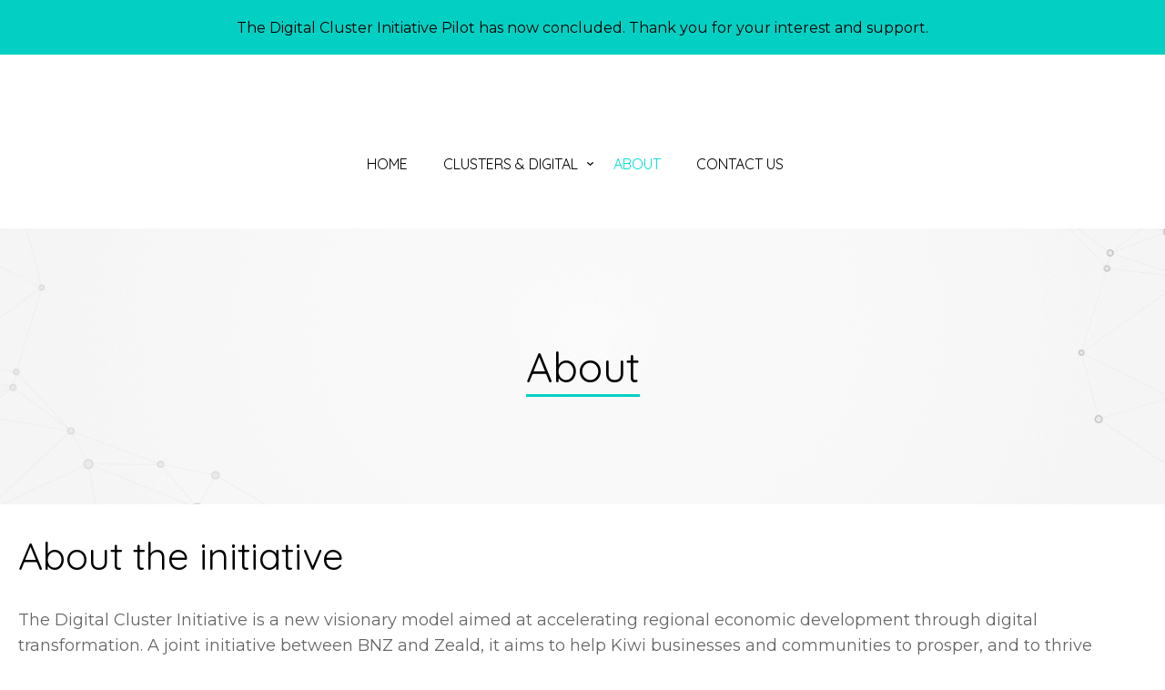

--- FILE ---
content_type: text/html; charset=iso-8859-1
request_url: https://www.digitalclusters.nz/About/x_view/detail/uid/7.html
body_size: 24738
content:
<!DOCTYPE html>
<html lang="en">
<head>







	<title>About</title>

	<meta name="description" content="" />
	<meta name="keywords" content="" />
	<meta name="robots" content="" />
<link rel="canonical" href="https://www.digitalclusters.nz/About/x_view/detail/uid/7.html" />





	
	 
         <script>
   dataLayer = [];
   </script>
   
	

    <meta name="viewport" content="width=device-width, initial-scale=1">


	<!-- BLOCK:Head -->

	<link rel="SHORTCUT ICON" href="/site/digitalclusters/images/basic_theme/favicon.ico"/>	

	<style type='text/css'>





  @import "/stylesheet/x_b/chrome/c/KULmbxdD-8YylYoSx/template/117/template_style.css";
  @import "/stylesheet/x_b/chrome/c/KULmbxdD-8YylYoSx/page/275/page_style.css";



  
    
    





    
		.browser-support-popup {
	display: block;
	position: fixed;
	top: 0;
	right: 0;
	left: 0;
	bottom: 0;
	width: 0;
	margin: auto;
	overflow: hidden;
	white-space: normal;
	user-select: none;
}
body.pop-overlay-center.pop-overlay-browser-support-popup .browser-support-popup {
	width: 100%;
	max-width: 940px;
	height: 465px;
	margin: auto;
	z-index: 2001;
}

body.pop-overlay-center.pop-overlay-browser-support-popup .overlays .pop-overlay-inner.pop-center {
	width: 100%;
	max-width: 940px;
	height: 580px;
	top: 0;
	bottom: 0;
	left: 0;
	right: 0;
	margin: auto;
	box-shadow: 0px 17px 49px -9px rgba(0,0,0,0.3);
	border: solid 1px #e4e4e4;
	border-radius: 4px;
}
.browser-support-popup h2{
	color: #2d2d2d;
	margin-bottom: 20px;
}
.browser-support-popup p{
	color: #555;
	margin-top: 0;
}
.browser-support-popup .popup-content {
	padding: 50px 130px 80px 130px;
	text-align: left;
}
body.pop-overlay-center.pop-overlay-browser-support-popup .overlays .pop-overlay{
	background: #000;
	opacity: 0.7;
}
.browsers {
	margin-top: 40px;
}
.browser-support-popup .edge,
.browser-support-popup .chrome,
.browser-support-popup .mozilla {
	float: left;
	width: 33%;
}
.browser-support-popup .edge figure,
.browser-support-popup .chrome figure,
.browser-support-popup .mozilla figure {
	width: 70px;
	float: left;
}
.browser-support-popup .edge .browser-text,
.browser-support-popup .chrome .browser-text,
.browser-support-popup .mozilla .browser-text {
	float: left;
	word-wrap: break-word;
	width: 70px;
	margin-left: 12px;
	vertical-align: middle;
	font-size: 18px;
	color: #828282;
	line-height: 1.4;
}
.browser-support-popup .browsers figure > img {
    width: 75px;
    height: 75px;
}

.pop-overlay-browser-support-popup .pop-overlay-inner .close::before {
    width: 26px;
    height: 26px;
    background: url(https://dev1secure.zeald.com/site/neptunes-john-dev/images/basic_theme/ui_sprites.svg) no-repeat 0 -1158px;
    background-size: 60px;
}

.pop-overlay-browser-support-popup .pop-overlay-inner .close {
    width: 26px;
    height: 26px;
	top: 30px;
    right: 30px;
}
		

.component_ContentDisplay_IE11 { margin: 0; margin: 0; padding: 0; }     



	
		.hamburger {
	display: none;
}
.hamburger-menu {
	position: fixed;
	left: 0;
	top: 0;
	width: 0;
	height: 100vh;
	margin: 0;
	padding: 0;
	transition: width 0.3s ease;
	overflow-x: hidden;
	overflow-y: auto;
	background: #ddd;
}
.hamburger-menu ul {
	width: 90vw;
	margin: 0;
	padding: 0;
	list-style: none;
}
.hamburger-menu ul li {
	display: block;
	width: 100%;
	text-align: left;
	padding: 0;
	margin: 0;
}
.hamburger-menu ul li.tab {
	background: #fff;
}
.hamburger-menu ul li.tab:not(:first-child) {
	border-bottom: solid 1px #ccc;
}
.hamburger-menu ul li a {
	display: block;
	width: 100%;
	padding: 15px;
}
.hamburger-menu .dropped > a {
	padding-bottom: 5px;
}
.hamburger-menu .dropped .ct_dropdown a {
	padding-top: 10px;
	padding-bottom: 10px;
}
.hamburger-menu .dropped > .ct_dropdown li:last-of-type a {
	padding-bottom: 15px;
}
.hamburger-menu .dropped .ct_dropdown_children li a {
	padding-left: 35px;
}
.hamburger-menu .ct_dropdown_children .more {
	text-align: left;
}

.hamburger-menu ul li:hover,
.hamburger-menu ul li:active,
.hamburger-menu ul li:focus,
.hamburger-menu ul li.tab.dropped {
	background: #f4f4f4;
}
.hamburger-menu .dropped .ct_dropdown_subcat:hover,
.hamburger-menu .dropped .ct_dropdown_subcat:active,
.hamburger-menu .dropped .ct_dropdown_subcat:focus,
.hamburger-menu .dropped .ct_dropdown > a:hover,
.hamburger-menu .dropped .ct_dropdown > a:active,
.hamburger-menu .dropped .ct_dropdown > a:focus,
.hamburger-menu .dropped .ct_dropdown_children > li:hover,
.hamburger-menu .dropped .ct_dropdown_children > li:active,
.hamburger-menu .dropped .ct_dropdown_children > li:focus {
	background: #eee;
}
.hamburger-menu .ct_dropdown .cat.dropped {
	background: #ddd;
}
.hamburger-menu .ct_dropdown_subcat li> a:hover,
.hamburger-menu .ct_dropdown_subcat h3 > a:hover {
	color: unset !important;
}

/* old search */
.hamburger-menu .search-form input[type=search] {
	border: none;
	background: #eee;
	padding: 20px 15px;
}
.hamburger-menu .search-form button {
	padding-left: 22px;
	transform: scale(0.9);
}
.hamburger-menu .search-form button::before {
	right: 20px;
}
.hamburger-menu .search-form input:not(:placeholder-shown) ~ button[type=submit] {
	padding: 0 54px 0 23px;
}

/* new search */
.hamburger-menu nav.search-popdown {
	position: static;
	max-height: unset;
	background: #f4f4f4;
	border-bottom: solid 1px #eee;
}
.hamburger-menu nav.search-popdown button[type=submit] {
	padding: 0;
	width: 20px;
}

.hamburger-menu .favourites-link,
.hamburger-menu .login-link {
	position: relative;
	text-indent: 26px;
}
.hamburger-menu .favourites-link::before,
.hamburger-menu .login-link::before {
	content: '';
	display: block;
	width: 19px;
	height: 16px;
	background: url(https://zdn.nz/site/digitalclusters/images/basic_theme/ui_sprites.svg) no-repeat 0 -440px;
	position: absolute;
	left: 15px;
	top: 0;
	bottom: 0;
	margin: auto 0;
}
.hamburger-menu .login-link::before {
	width: 29px;
	height: 29px;
	transform: scale(.7);
	left: 9px;
	background: url(https://zdn.nz/site/digitalclusters/images/basic_theme/ui_sprites.svg) no-repeat 0 -740px;
}
.hamburger-menu ul li .ct_dropdown,
.hamburger-menu .ct_dropdown .ct_dropdown_subcat,
.hamburger-menu .ct_dropdown h3.cat,
.hamburger-menu .ct_dropdown h3.content,
.hamburger-menu .ct_dropdown h3 {
	position: relative;
	width: 100%;
	border: none;
	background: none;
	box-shadow: none;
	padding: 0;
	margin: 0;
}
.hamburger-menu ul li .ct_dropdown {
	display: none;
}
.hamburger-menu .ct_dropdown_children {
	overflow: hidden;
}
.hamburger-menu .ct_has_dropdown.dropped .ct_dropdown {
	display: block;
}
.hamburger-menu .ct_has_dropdown.dropped .ct_hide {
	left: unset !important;
	top: unset !important;
}
.hamburger-menu .ct_dropdown_subcat .cat.dropped .ct_dropdown_children {
	height: auto !important;
}
.hamburger button {
	width: 24px;
	height: 21px;
	background: url(https://zdn.nz/site/digitalclusters/images//basic_theme/ui_sprites.svg) no-repeat 0 -250px;
	overflow: hidden;
	text-indent: -100vw;
	padding: 0;
}

/* drop down indicator */
.hamburger-menu .ct_has_dropdown > a:first-child::after,
.hamburger-menu .cat.has-children > a:first-child::after {
	content: '';
	display: inline-block;
	width: 11px;
	height: 6px;
	top: 0;
	bottom: 0;
	margin: auto 0 auto 7px;
	background: url(https://zdn.nz/site/digitalclusters/images/basic_theme/ui_sprites.svg) no-repeat 0 -50px;
}

/* display the navigation on popup */
.pop-overlay-hamburger .hamburger-menu {
	display: block;
	z-index: 2002;
	width: 90vw;
	transition: width 0.3s ease;
}
.pop-overlay-hamburger #pop-overlay-inner .close {
	display: none;
}

/* collapse nav into hamburger menu for mobile */
/* @TODO: This will also need to apply if the hamburger menu is showing - or auto close menu if gets larger? or just hide menu if it gets larger & menu is open - this cannot happen in a real situation */
@media screen and (max-width:540px) {
	.hamburger {
		display: block;
	}
	.content_tabs,
	.site-header .search-area {
		display: none !important;
	}
}
		

.component_Navigation_Hamburger { margin: 0; margin: 0; padding: 0; }     



	
		.popup-login {
	display: block;
	position: fixed;
	top: 0;
	right: 0;
	left: 0;
	bottom: 0;
	width: 0;
	margin: auto;
	overflow: hidden;
	white-space: normal;   
	user-select: none;
}
.embeded-login {
	display: block;
	position: relative;
	width: 100%;
	margin: auto;
	white-space: normal;   
	user-select: none;
	max-width: 1280px;
}
.logout.hide,
.my-account.hide,
.btn-log-reg.hide,
.popup-login.popup-hide {
	display: none; 
}
.embeded-login .close-modal {
	display: none;
}
.popup-login.embeded-login > article{
	min-height: 420px;
	padding:80px;
}
.popup-login{
	display: -ms-grid; 
	display: grid;
	-ms-grid-columns:1fr 1fr;
	grid-template-columns: 1fr 1fr;
}
body.pop-overlay-center.pop-overlay-popup-login .popup-login {
	width: 100%;
	max-width: 840px;
	height: 540px;
	margin: auto;
	z-index: 2001;
}
body.pop-overlay-center.pop-overlay-popup-login .overlays .pop-overlay-inner.pop-center {
	width: 100%;
	max-width: 840px;
	height: 540px;
	top: 0;
	bottom: 0;
	left: 0;
	right: 0;
	margin: auto;
	box-shadow: 0px 17px 49px -9px rgba(0,0,0,0.3);
	border: solid 1px #e4e4e4;
}
body.pop-overlay-center .overlays .pop-overlay {
	background: #fff;
	opacity: 0.9;
}
body.pop-overlay-center .popup-login > article{
	min-height: 420px;
	padding:60px;
}
.left-side {
	-ms-grid-column: 1;
	grid-column: 1;
	background-color: #eee;
}
article.left-side > ul {
	margin: 0;
}
.right-side {
	-ms-grid-column: 2;
	grid-column: 2;
}
body.pop-overlay-center .popup-login .close-modal {
	position: absolute;
	top: 0px;
	right: 0px;
	display: block;
	text-indent: -100vw;
	overflow: hidden;
	width: 30px;
	height: 30px;
	padding: 0;
	background: none;
	z-index: 3000;
}
.register-btn,
.process-login {
	margin-top: 10px;
	margin-bottom: 20px;
	width: 100%;
}
.validate aside.help.error {
	margin-top: -13px;
	position: relative;
	font-size: 13px;
	font-weight: normal;
	text-align: left;
	line-height: 1.5;
}
.register.failed .form-error {
	display: block;
}
fieldset.register.validate.failed {
	position: relative;
	display: block;
}
.register .form-error,
.login-account .login-form .form-error {
	display: none;
	margin-top: -25px;
	position: relative;
	width: 100%;
	text-align: left;
	font-size: 13px;
	color: red;
	line-height: 1.5;
}
.top-links .login-form .form-error {
	padding-top: 2px;
}
.login-account .login-form.validate.failed .form-error,
.login-account .login-form.validation-failed .form-error {
	display: block;
}
.register h3,
.login-account .login-form h3 {
	margin-bottom: 20px;
	text-align: left;
}
header.popup-login a,
header.popup-login label {
   display: block;
   width: 100%;
   text-align: left;
   margin: 0px;
   padding: 0px;
   line-height: 1.5;
}
article.left-side ul li {
	text-align: left;
}
.hide-container {
	display: none;
}
.component_Membership_LostPassword .error {
	padding-top:15px;
}

.component_Membership_LostPassword table {
	border-collapse:separate;
	border-spacing:0 14px;
}

form.register.validate.failed input,
header.popup-login .validate.validation-failed input.error {
	border: solid 1px #ff5023;
}
.docwrap .ym-wrapper .component_Membership_Login2 {
	padding: 0px;
}
.login-tab-menu {
	display:none;
}
.popup-login.embeded-login .register .form-error, 
.popup-login.embeded-login .login-account .login-form .form-error {
	margin-top: -25px;
}
.login button.link {
	background: none;
	color: #000000;
	text-transform: unset;
	padding: unset;
	margin-left: 8px;
}
.error {
	font-weight: normal;
}
a.account {
	text-decoration: underline;
	margin-bottom:40px;
}
.my-account {
	padding: 40px 0;
}
.account-menu {
	display: grid;
	grid-template-columns: 150px;
}
.login-2 .notice {
	display: none;
}
.login-2 .notice.embedded {
	display: block;
}
@media screen and (max-width: 740px){
	body.pop-overlay-center .popup-login > article,
	.popup-login.embeded-login > article {
		padding: 20px;
	}
	.docwrap .ym-wrapper .component_Membership_Login2 {
		padding: 0px;
	}
	
	/* turn into tabs rules */
	nav.login-tab-menu {
		display: -ms-grid;
		display: grid;
		-ms-grid-columns:1fr 1fr;
		grid-template-columns: 1fr 1fr;
		height: 70px;
	}
	nav.login-tab-menu a {
		place-self: center;
		text-align: center;
		padding: 20px 0;
		font-weight: 500;
		font-size: 20px;
	}
	header#popup-wrapper .left-side {
		display: none;
		-ms-grid-column: auto;
		grid-column: auto;
	}
	article.right-side {
		-ms-grid-column: auto;
		grid-column: auto;
	}
	.popup-login {
		-ms-grid-columns: auto;
		grid-template-columns: auto;
	}
	header#popup-wrapper.register .right-side {
		display: none;
	}
	header#popup-wrapper.register .left-side {
		display: block;
		background-color: #fff;
	}
	header#popup-wrapper nav.login-tab-menu a.login-tab,
	header#popup-wrapper.register nav.login-tab-menu a.new-customer-menu {
		background-color: #fff;
	}
	header#popup-wrapper.register nav.login-tab-menu a.login-menu,
	header#popup-wrapper nav.login-tab-menu a.new-customer-menu {
		background-color: #eee;
	}
	header#popup-wrapper h3 {
		display: none;
	}
	.popup-login.embeded-login .register .form-error,
	.popup-login.embeded-login .login-account .login-form .form-error {
		margin-top: 0;
	}
}
@media screen and (max-width: 675px){
	body.pop-overlay-center .popup-login > article {
		padding: 20px;
	}
	.popup-login.embeded-login > article {
		padding: 40px 20px;
	}
}
		

.component_Membership_Login2 { margin: 0; margin: 0; padding: 0; }     



	
  



		
	</style>
	<script language="javascript" type="text/javascript">var doonload=false;</script>
  <script src="https://www.digitalclusters.nz/process/x_g/KULmbxdD%2dQkvTkMyb/mv_display/zest_controller.js" type="text/javascript" language="javascript" ></script>

	<script src="https://cdnjs.cloudflare.com/ajax/libs/prototype/1.7.0.0/prototype.js" language="javascript" type="text/javascript"></script>


	<link rel="preconnect" href="https://fonts.googleapis.com">
<link rel="preconnect" href="https://fonts.gstatic.com" crossorigin>
<link href="https://fonts.googleapis.com/css2?family=Montserrat:wght@100;200;300;400;500;600;700;800;900&family=Quicksand:wght@300;400;500;600;700&display=swap" rel="stylesheet">

<meta property="og:image" content="https://images.zeald.com/site/digitalclusters/images/bnzeald.jpg" />

<!-- Google Tag Manager -->
<script>(function(w,d,s,l,i){w=w||[];w.push({'gtm.start':
new Date().getTime(),event:'gtm.js'});var f=d.getElementsByTagName(s)[0],
j=d.createElement(s),dl=l!='dataLayer'?'&l='+l:'';j.async=true;j.src=
'https://www.googletagmanager.com/gtm.js?id='+i+dl;f.parentNode.insertBefore(j,f);
})(window,document,'script','dataLayer','GTM-PFBGR2S');</script>
<!-- End Google Tag Manager -->
	

























	<!-- /BLOCK:Head -->
</head>
<body class="body content-page page-00055 page-parent-00055">












    
    

	 
         

	 
	 
                   <!-- Google Tag Manager --><noscript><iframe src="//www.googletagmanager.com/ns.html?id=GTM-PFBGR2S" height="0" width="0" style="display:none;visibility:hidden"></iframe></noscript><script>(function(w,d,s,b,i){w[b]=w[b]||[];w[b].push({'gtm.start': new Date().getTime(),event:'gtm.js'});var f=d.getElementsByTagName(s)[0], j=d.createElement(s),dl=b!='dataLayer'?'&b='+b:'';j.async=true;j.src= '//www.googletagmanager.com/gtm.js?id='+i+dl;f.parentNode.insertBefore(j,f); })(window,document,'script','dataLayer','GTM-PFBGR2S');</script><!-- End Google Tag Manager -->
         
         <script src="https://www.digitalclusters.nz/process/x_g/KULmbxdD%2dQkvTkMyb/mv_display/google_ecom_tools.js" type="text/javascript" language="javascript" ></script>
    











<!-- noindex -->
	

	
	  
	

	
	

<div class="wrapper">

    <div class="headerwrap">
<header class="header ym-wrapper"> <div class="content_header">
	<div id="c962" class="component_ContentDisplay_Content" data-parent="81">
	

<div class="plain_content">
 
 The pilot groups have been announced, read more <a href="https://www.digitalclusters.nz/pilot-group.html">here</a>.
 
</div>

	</div>
		</div><div class="content_header">
	<div id="c1179" class="component_ContentDisplay_Content" data-parent="81">
	

<div class="plain_content">
 
 The Digital Cluster Initiative Pilot has now concluded. Thank you for your interest and support.
 
</div>

	</div>
		</div><div class="content_header">
	<div id="c802" class="component_Template_Primary" data-parent="81">
	
<header class="site-header">
	<section class="header-main" id="stickeyMenu">
		<div class="__container">
			<nav class="header-hamburger">
				


	<nav class="hamburger">
		<button>Show Menu</button>
	</nav>
	<nav class="hamburger-menu">
		<ul>
			
	
	

	
	

	
	<li>
		<a href="https://www.digitalclusters.nz/login.html" class="login-link">
			
				
					Login / Register
				
			
		</a>
	</li>


		</ul>
	</nav>
	
	<script src="https://www.digitalclusters.nz/process/x_g/KULmbxdD%2dQkvTkMyb/mv_display/components_Navigation_Hamburger_hamburger.js" type="text/javascript" language="javascript" ></script>



			</nav>
			<a href="https://www.digitalclusters.nz/" class="header-logo">
				<img src="https://zdn.nz/site/digitalclusters/images/basic_theme/digital-cluster-initiative-logo.png" alt="" />
			</a>
			<section class="header-main-nav">
				<div class="content_header-main-nav-area">
	<div id="c120" class="component_Navigation_ContentTabs" data-parent="81">
	

<div class="content_tabs">
	






	<nav id="content-tabs-mega-menu">
		
	
		<script language="javascript" type="text/javascript">//<![CDATA[

			const menuTabDelay = 200;
			const numPerRow = 4;
			const megaMenu = document.getElementById('content-tabs-mega-menu');

			function showMenu(menu, opts) {
				opts = typeof opts !== 'undefined' ? opts : {};
				if (!menu) return;
				menu.style.left = '0';
				const contentTabs = menu.closest('.content_tabs');
				const activeTab = menu.closest('li');
				let lintElement = activeTab.querySelector(':scope > a');

				if (opts.showLink && ! menu.querySelector(":scope > h3.more") ) { //SHow a link to the category you clicked again if we are in touch mode
					const clicked_link = document.createElement('div');
					clicked_link.classList.add('ct_dropdown_subcat');
					link = lintElement.href;
					name = lintElement.innerHTML;
					clicked_link.innerHTML = '<h3 class="more"><a style="text-align: right" href="' + link + '">&nbsp;	... more in ' + name + '</a></h3>';
					menu.appendChild(clicked_link);
				}

				let count = 0;
				if (!menu.getAttribute('data-ct-break')) {
					
						let colHeight = 0;
						let rowWidth = 0;
						let cur_col = document.createElement('div');
						cur_col.classList.add('ct_dropdown_col');

						menu.appendChild(cur_col);
						const colMaxHeight = 400;

						menu.querySelectorAll(".ct_dropdown_subcat")
							.forEach((el) => {
								const elHeight = el.getBoundingClientRect().height;
								if ( colHeight + elHeight > colMaxHeight || elHeight > colMaxHeight ) {
									cur_col = document.createElement('div');
									cur_col.classList.add('ct_dropdown_col');
									menu.appendChild(cur_col);
									colHeight = 0;
								}
								colHeight += elHeight;
								const removed = el.remove();
								cur_col.appendChild(el);
							});

						menu.querySelectorAll(".ct_dropdown_col")
							.forEach((el) => rowWidth += el.getBoundingClientRect().width);

						menu.style.width = rowWidth + 'px';
					
					menu.setAttribute('data-ct-break',1)
				}

				activeTab.classList.add('ct_dropdown_open');

				const offsetLeft = activeTab.offsetLeft;

				const bit_sticking_out = offsetLeft + menu.getBoundingClientRect().width - contentTabs.getBoundingClientRect().width;
				if ( bit_sticking_out > 0 ) {
					menu.style.left = 'auto';
					menu.style.right = 0 + 'px';
				} else {
					menu.style.left = offsetLeft + 'px';
				}
				menu.classList.remove('ct_hide');
				menu.classList.add('ct_show');
			}

			function hideMenu(menuTestMode) {
				if (!menuTestMode) {
					megaMenu.querySelectorAll('.ct_dropdown_open')
						.forEach((element) => {
							element.classList.remove('ct_dropdown_open');
						});

					megaMenu.querySelectorAll('.content_tabs .ct_dropdown')
						.forEach((element) => {
								element.style.left = '-99999px';
								element.classList.remove('ct_show');
								element.classList.add('ct_hide');
						});
				}
			}

			function isTouchScreen() {
				return "ontouchstart" in document.documentElement;
			}

			document.addEventListener('DOMContentLoaded', (event) => {
				megaMenu.querySelectorAll('.content_tabs li.tab').forEach((element) => {
					const menuTestMode = parseInt('');

					// touch events
					if (isTouchScreen()) {
						if (0) {
							element.addEventListener('click', (ev) => {
								if (!element.classList.contains('ct_has_dropdown')) return;
								if (element.classList.contains('ct_dropdown_open')) return; //Tap twice to open page
								ev.stopPropagation();
								const menu = element.querySelector('li .ct_dropdown');
								showMenu(menu, {showLink: true});
							});
						}
					}

					// mouse events
					element.addEventListener('mouseenter', () => {
						timedelay = setTimeout(() => {
							const menu = element.querySelector('li .ct_dropdown');
							showMenu(menu);
						}, menuTabDelay);
					});
					element.addEventListener('mouseleave', () => {
						clearTimeout(timedelay);
						hideMenu(menuTestMode);
					});
				});
			});
		
//]]></script>
	

		<ul>
			
				<li class="tab  home ">
					

					<a href="https://www.digitalclusters.nz/" >Home</a>
					
						
	

					
				</li>
			
				<li class="tab  ct_has_dropdown">
					

					<a href="https://www.digitalclusters.nz/Clusters++Digital.html" >Clusters &amp; Digital</a>
					
						
	
		<div class="ct_dropdown ct_hide">
			<div class="ct_dropdown_subcat"><h3 class="content"><a href="https://www.digitalclusters.nz/Clusters++Digital/Clusters+Explained.html">Clusters Explained</a></h3><ul class="ct_dropdown_children"></ul></div><div class="ct_dropdown_subcat"><h3 class="content"><a href="https://www.digitalclusters.nz/Clusters++Digital/Types+of+Digital+Clusters.html">Types of Digital Clusters</a></h3><ul class="ct_dropdown_children"></ul></div><div class="ct_dropdown_subcat"><h3 class="content"><a href="https://www.digitalclusters.nz/Clusters++Digital/What+is+Digital+Transformation.html">What is Digital Transformation?</a></h3><ul class="ct_dropdown_children"></ul></div>
			<div class="clear"></div>
		</div>
	

					
				</li>
			
				<li class="tab  sel ">
					

					<a href="https://www.digitalclusters.nz/About.html" >About</a>
					
						
	

					
				</li>
			
				<li class="tab  ">
					

					<a href="https://www.digitalclusters.nz/Contact+Us.html" >Contact Us</a>
					
						
	

					
				</li>
			
		</ul>
	</nav>






</div>

	</div>
		</div>	
			</section>
			<section class="header-apply-now">
					
				





	<section class="login-2">
		
			
	
		
			
	<a href="#login" class="btn-log-reg">Members Login</a>

		
	

		
		
		
	<header class="popup-login" id="popup-wrapper">
		
	<nav class="login-tab-menu">
		<a href="#login" class="login-tab new-customer-menu">New Customer?</a>
		<a href="#login" class="login-tab login-menu" >Login</a>
	</nav>

		<article class="right-side">
			
	<aside class="login-account">
		<form class="login-form">
			<button type="button" class="close-modal">Close</button>
			<h3>Login</h3>
			<aside class="form-error">
				Invalid login or password. Please try again.
			</aside>
			<label>
				Username<span>*</span>
				<input type="text" name="username" value="" id="username" error="Please enter your username" required  />
			</label>
			<label>
				Password<span>*</span>
				<input type="password" name="password" value="" id="password" error="Please enter your password" required  />
			</label>
			<button type="submit" class="process-login" id="btn-login">Login</button>
			<a target="_blank" href="https://www.digitalclusters.nz/lost_password.html">Forgot password?</a>
		</form>
	</aside>

		</article>
	</header>

	</section>
	
	<script src="https://www.digitalclusters.nz/process/x_lv/2%2e3/mv_display/zest_validate.js" type="text/javascript" language="javascript" ></script>
	
	<script language="javascript" type="text/javascript">//<![CDATA[

		var showLogin = function (event) {
			initForms();
			

				//popup only if the page is not equal to login.hml
				var btn = event.currentTarget;
				var parent = btn.parentNode;
				parent.querySelector('.popup-login').classList.add('popup-selected');
				document.body.classList.add('pop-overlay');
				document.body.classList.add('pop-overlay-center');
				document.body.classList.add('pop-overlay-popup-login');
				parent.querySelector('.popup-login').classList.remove('popup-hide');
				hideEmbeddedForm();
			
		};
		var closePopUp = function (event) {
			event.stopPropagation();
			event.preventDefault();
			window.clearPop();
			initForms();
			initEmbeddedForm();
		};
		var initForms = function () {
			var init_form = document.querySelectorAll('.popup-login');
			for (var i = 0; i < init_form.length; i++) {
				init_form[i].classList.add('popup-hide');
				init_form[i].classList.remove('popup-selected');
			}
			var embedded = document.querySelectorAll('.embeded-login');
			for (var i = 0; i < embedded.length; i++) {
				embedded[i].classList.remove('popup-hide');
			}
		};
		var hideEmbeddedForm = function () {
			var components = document.querySelectorAll('.embeded-login');
			for (var i = 0; i < components.length; i++) {
				components[i].classList.add('popup-hide');
			}
		};

		// applicable only if the current page is login.html
		var initEmbeddedForm = function () {
			
		};

		// bind a click handler to all elements matching the query selector
		var bindButtons = function (wrapper) {
			var components = wrapper;
			for (var i = 0; i < components.length; i++) {
				var btns = components[i].querySelectorAll('.btn-log-reg');
				for (var x = 0; x < btns.length; x++) {
					btns[x].addEventListener("click", showLogin.bind(event), false);
				}
				var closeBtns = components[i].querySelectorAll('.close-modal');
				for (var x=0; x < closeBtns.length; x++) {
					closeBtns[x].addEventListener("click", closePopUp.bind(event), false);
				}
			}
		};

		// bind tabs events
		var setTab = function (event) {
			var current =  event.currentTarget;
			var tabs = document.querySelectorAll('.popup-login');
			for (var x = 0; x < tabs.length; x++) {
				var wrap = tabs[x];
				if (current.classList.contains("new-customer-menu")) {
					wrap.classList.add('register');
				} else {
					wrap.classList.remove('register');
				}
			}
		};
		document.addEventListener('DOMContentLoaded', function() {
			initForms();
			initEmbeddedForm();
			var tabs = document.querySelectorAll('.login-tab-menu .login-tab');
			for (var i = 0; i < tabs.length; i++) {
				tabs[i].addEventListener("click", setTab.bind(event), false);
			}

			// pass the query selector to the bindButtons function
			// then bind it with click eventListener to Open and Close modal
			var login2Wrapper = document.querySelectorAll('.login-2');
			bindButtons(login2Wrapper);
			var onLoadShowLogin = function(){
				

					//popup only if the page is not equal to login.hml
					document.querySelector('.popup-login').classList.add('popup-selected');
					document.body.classList.add('pop-overlay');
					document.body.classList.add('pop-overlay-center');
					document.body.classList.add('pop-overlay-popup-login');
					document.querySelector('.popup-login').classList.remove('popup-hide');
					hideEmbeddedForm();
				
			}
			window.addEventListener('hashchange',function(){
				if(location.hash != '#login') {
					window.clearPop();
				}else{
					onLoadShowLogin();
				}
			});
			if(location.hash == '#login') {
				onLoadShowLogin();
			}
		});

		// new account script
		var formselect = document.querySelectorAll('.popup-login .left-side .register');
		var emailInput = document.querySelectorAll('.popup-login .left-side .email');
		var processBtn = document.querySelectorAll('.popup-login .left-side #register');

		
		var checkEmail = function (e) {
			if (e.value) {
				var parent = e.parentElement;
				var registerBtn = parent.querySelector('.register-btn');
				new Controller('Membership/Login2/check_email_in_use')
					.execute({
						email: e.value,
					})
					.then(function(result) {
						parent.classList.remove('failed');
						registerBtn.disabled = false;

						// then if exist disabled the button and display error message.
						if (result.data.success == 1) {
							parent.classList.add('failed');
							e.classList.add('error');
							registerBtn.disabled = true;
						}
					});
			}
		}
		for (var i = 0; i < formselect.length; i++) {
			var form = formselect[i];
			var validate = new Validate(form)
				.watch('.register-btn');

			processBtn[i].addEventListener('click', function(e) {
				e.preventDefault();
				var $this = e.currentTarget;
				var parent = $this.parentNode;
				var email = parent.querySelector('.email');
				var emailValue = email.value;
				// redirect to new account page with the email value.
				$this.classList.add('loading');
				$this.disabled = true;
				new Controller('Membership/Login2/check_email_in_use')
					.execute({
						email: emailValue,
					})
					.then(function(result) {

						// then if exist disabled the button and display error message.
						if (result.data.success == 1) {
							$this.disabled = false;
							$this.classList.remove('loading');
							parent.classList.add('failed');
							email.classList.add('error');
						} else {
							parent.classList.remove('failed');
							window.location = "https://www.digitalclusters.nz/new_account.html?email="+emailValue+"&username="+emailValue;
						}
					});
			});
		}

		// login script
		var formselectLogin = document.querySelectorAll('.popup-login .right-side .login-form');
		var processBtnLogin = document.querySelectorAll('.popup-login .right-side #btn-login');
		for (var i = 0; i < formselectLogin.length; i++) {
			var form = formselectLogin[i];
			var validate = new Validate(form)
				.watch('.process-login');

			processBtnLogin[i].addEventListener('click',function(e) {
				e.preventDefault();
				var $this = e.currentTarget;
				var parent = $this.parentNode;
				parent.classList.remove('failed');
				$this.disabled = true;
				$this.classList.add('loading');
				var username = parent.querySelector('#username').value;
				var password = parent.querySelector('#password').value;
				new Controller('Membership/Login2/process_login')
					.execute({
						mv_username: username,
						mv_password: password,
					})
					.then(function(response) {
						var data = response.data;
						if (data.success) {
							window.location.href = data.redirect;
						} else {
							parent.classList.add('failed');
							$this.disabled = false;
							$this.classList.remove('loading');
							var errorMessage = 'Invalid login or password. Please try again.';
							if (data.error_message) {
								errorMessage = data.error_message;
							}
							parent.querySelector('.form-error').innerHTML = errorMessage;
						}
					});
			});
		}
	
//]]></script>



			</section>
		</div>
	</section>
</header>


	</div>
		</div></header>
</div>
<div class="menuwrap">
 <nav class="ym-wrapper">
    <table class="menu_bar" cellpadding="0" cellspacing="0"><tr><td>

	</td></tr></table>
 </nav>
</div>
	
	 <div class="postmenuwrap">
<div class="postmenu ym-wrapper"></div>
</div>
	

	<div class="docwrap">
<div class="ym-wrapper document"><div class="content content_only"><!-- index -->
<div class="content_main">
	<div id="c159" class="component_ContentDisplay_PageTitle" data-parent="117">
	


	
		<header id="page-title" class="image">
			
	<h1>About</h1>

			
		</header>
		
	<style>
		
			header#page-title.image {
				background-image: linear-gradient( rgba(0, 0, 0, 0.5), rgba(0, 0, 0, 0.5) ), url("https://zdn.nz/site/digitalclusters/images/page-title-banner-img.png");
			}
			body div.component_ContentDisplay_PageTitle {
				margin: 0;
				padding: 0;
			}
		
	</style>

	

	</div>
		</div><div class="content_main">
	<div id="c828" class="component_ContentBlock_OneColImageText" data-parent="275">
	


	<section class="content-block one-col-imagetext align-left">
		<article>
			
	
		<h1 class="block-heading">About the initiative</h1>
	
	

			<section class="article-body">
				
	

				
	

				
	
		<div class="content"><p>The Digital Cluster Initiative is a new visionary model aimed at accelerating regional economic development through digital transformation. A joint initiative between BNZ and Zeald, it aims to help Kiwi businesses and communities to prosper, and to thrive online.</p>
<p>Starting with a pilot, the Digital Cluster Initiative will partner with three business groups to build them into digitally-advanced "clusters" to show what's possible when state-of-the-art ecommerce and digital collaboration tools are put at the heart of Kiwi business communities.</p>
<p>Groups will be supported to lift performance and to grow, with dedicated digital support.</p>
<p>Each of the three pilots will be set up with ecommerce, a centralised digital marketplace, and wraparound support. They will be helped to establish their brand and position in the market, unlock and leverage digital benefits, and overcome common obstacles that many Kiwi businesses often face.</p>
<p>New Zealand's geography has long been a handbrake on the economy.
Being small, remote and sparsely populated, many Kiwi businesses are also very small with limited market access and resourcing.</p>
<p>This initiative aims to overcome these obstacles and strengthen regional economies by building scale and collaboration through clustering, and using digital tools to grow and propel local businesses into new markets.</p>
<p>The pilot groups will become strong case studies for what digital clustering can achieve - and to show other businesses how it's done. Ultimately, the pilot will help create and refine a digital cluster blueprint that can be replicated and applied to other business groups across the regions...</p>
<p>...to shape a more productive, more inclusive, more digital New Zealand.</p></div>
	

				
	

			</section>
		</article>
	</section>

	</div>
		</div><div class="content_main">
	<div id="c883" class="component_ContentBlock_OneColImageText" data-parent="275">
	


	<section class="content-block one-col-imagetext align-left">
		<article>
			
	
	

			<section class="article-body">
				
	

				
	

				
	
		<div class="content"><p>I've always wanted to help create a high-wage, high-productivity New Zealand economy that serves everybody, within the ecological confines of the planet. There's a lot to love about life in New Zealand, but we absolutely have poverty and deprivation - and I think we can do better than that. I've been talking about the potential for digital to transform New Zealand's economy for years.</p>
<p><strong>Paul Conway,  Chief Economist at the Reserve Bank of New Zealand (formerly BNZ)</strong></p></div>
	

				
	

			</section>
		</article>
	</section>

	</div>
		</div><div class="content_main">
	<div id="c829" class="component_ContentBlock_OneColGeneric" data-parent="275">
	


	<section class="content-block onecol-generic">
		
	
		<h1 class="block-heading">The Story behind the Initiative</h1>
	
	

		
	

		<section class="content-single">
			
			
        <div class="content_container_829_single">
	<div id="c830" class="component_ContentDisplay_Video" data-parent="275">
	


	
		
<div class="no_popup_video">
	<iframe width="100&#37;" height="500px" src="//www.youtube.com/embed/ALKnWKA_Jkk?rel=0" frameborder="0" allowfullscreen></iframe>
</div>

	


	</div>
		</div><div class="content_container_829_single">
	<div id="c884" class="component_ContentDisplay_Content" data-parent="275">
	

<div class="plain_content">
 
 Paul Conway, Chief Economist of the Reserve Bank of New Zealand (formerly BNZ) and David Kelly (Zeald) share their vision for Kiwi businesses and communities, and how a new economic development model using digital transformation and collaboration through &ldquo;clustering&rdquo; has the power to transform the New Zealand economy.
 
</div>

	</div>
		</div>
    
		</section>
	</section>

	</div>
		</div><div class="content_main">
	<div id="c885" class="component_ContentBlock_OneColImageText" data-parent="275">
	


	<section class="content-block one-col-imagetext align-left">
		<article>
			
	
		<h1 class="block-heading">The Backstory: A shared vision</h1>
	
	

			<section class="article-body">
				
	

				
	

				
	
		<div class="content"><p>The Digital Cluster Initiative comes from a true 'meeting of the minds'.
When Paul Conway (then BNZ) and David Kelly (Zeald) were connected through the Digital Boost Alliance, they quickly realised the potential to create something transformative, practical, and productive for New Zealand, together.</p>
<p>Paul was asking: How do we lift New Zealand's long-run economic performance and build an economy that serves everybody? How can we live up to our potential?
"I've always wanted to help create a high-wage, high-productivity New Zealand economy that serves everybody, within the ecological confines of the planet. There's a lot to love about life in New Zealand, but we absolutely have poverty and deprivation - and I think we can do better than that. I've been talking about the potential for digital to transform New Zealand's economy for years."</p>
<p>David was asking: How do we accelerate digital transformation in Aotearoa and help New Zealanders to cross the growing digital divide? How can we do better?
"We're very focused at Zeald on helping people to cross the digital divide, and accelerating digital transformation in New Zealand and other economies. But with the global and local context changing so rapidly now, you can see a time coming when if people are not digitally enabled, they're going to be completely left out of the game."</p>
<p>The eureka moment came when they put it all together, and asked: What if we take that focus on productivity and economic growth, and combine it with digital?</p>
<p>Joined by Brandon Jackson (BNZ) and Jarra Borman (Zeald), the four worked together to develop a new, visionary regional economic model with digital transformation and collaboration at its heart.
They created the Digital Cluster Initiative.</p>
<p>By taking the shared vision for a productive digital economy and inclusive society, and activating that through a strong national banking network, and adding world-class digital strategy and expertise, the result is an initiative built on purpose, intent, and capability. The Digital Cluster Initiative aims to help businesses and communities in New Zealand to collaborate, grow, and prosper, and to thrive in a digital world.</p></div>
	

				
	

			</section>
		</article>
	</section>

	</div>
		</div><div class="content_main">
	<div id="c886" class="component_ContentBlock_OneColImageText" data-parent="275">
	


	<section class="content-block one-col-imagetext align-left">
		<article>
			
	
	

			<section class="article-body">
				
	

				
	

				
	
		<div class="content"><p>We're very focused at Zeald on helping people to cross the digital divide, and accelerating digital transformation in New Zealand and in other economies. But with the global and local context changing so rapidly now, you can see a time coming when if people are not digitally enabled, they're going to be completely left out of the game.</p>
<p><strong>David Kelly co-founder and the chairman of Zeald</strong></p></div>
	

				
	

			</section>
		</article>
	</section>

	</div>
		</div><div class="content_main">
	<div id="c887" class="component_ContentBlock_OneColGeneric" data-parent="275">
	


	<section class="content-block onecol-generic">
		
	
		<h1 class="block-heading">What does success look like?</h1>
	
	

		
	

		<section class="content-single">
			
			
        <div class="content_container_887_single">
	<div id="c888" class="component_ContentDisplay_Video" data-parent="275">
	


	
		
<div class="no_popup_video">
	<iframe width="100&#37;" height="500px" src="//www.youtube.com/embed/l9sj5wLuGp8?rel=0" frameborder="0" allowfullscreen></iframe>
</div>

	


	</div>
		</div><div class="content_container_887_single">
	<div id="c889" class="component_ContentDisplay_Content" data-parent="275">
	

<div class="plain_content">
 
 Paul Conway, David Kelly, Brandon Jackson and Jarra Borman share what a successful Digital Cluster Initiative looks like, from their perspectives.
 
</div>

	</div>
		</div>
    
		</section>
	</section>

	</div>
		</div><div class="content_main">
	<div id="c899" class="component_ContentBlock_OneColImageText" data-parent="275">
	


	<section class="content-block one-col-imagetext align-left">
		<article>
			
	
	

			<section class="article-body">
				
	

				
	

				
	
		<div class="content"><ul>
<li>Download our Commitment Document <em>This document is our formal Commitment to the Digital Boost Alliance, and outlines the Digital Cluster Initiative.</em></li>
<li><a target="_blank" class="button" href="/site/digitalclusters/images/pdf/Digital-Cluster-Initiative-Commitment-Document_25-November-2021.pdf">Download Now</a></li>
</ul></div>
	

				
	

			</section>
		</article>
	</section>

	</div>
		</div><div class="content_main">
	<div id="c832" class="component_ContentBlock_TwoColImageText" data-parent="275">
	


	<section class="content-block twocol-imagetext">
		<div class="content-wrap">
			
	
		<h1 class="block-heading">The Digital Cluster Initiative Architects</h1>
	
	

			<section class="content-inner">
				
	
		
		<figure>
			
				<img src="https://zdn.nz/site/digitalclusters/images/david-kelly-pic.jpg" alt="David Kelly" />
			
		</figure>
	

				<article>
					
	
		<h3>David Kelly</h3>
	

					
	

					
	
		<div class="content"><p>David Kelly is a co-founder and the chairman of Zeald, New Zealand's most experienced website design and digital transformation agency for SME businesses.</p>
<p>For 20 years Zeald has specialised in ecommerce and digital development, helping more than 15,000 Kiwi small to medium-sized businesses transform digitally, and processing more than $2billion in ecommerce transactions locally.</p>
<p>In March 2020 David spearheaded the company's social impact initiative GEM (the Get Ecommerce Movement) to help get small businesses trading online, and to support greater digital enablement in Aotearoa.</p>
<p>David is committed to equipping and supporting New Zealanders to become more digitally-advanced and connected, in an increasingly digital world.</p></div>
	

					
	

				</article>
				
			</section>
		</div>
	</section>

	</div>
		</div><div class="content_main">
	<div id="c833" class="component_ContentBlock_TwoColImageText" data-parent="275">
	


	<section class="content-block twocol-imagetext">
		<div class="content-wrap">
			
	
	

			<section class="content-inner">
				
				<article>
					
	
		<h3>Brandon Jackson</h3>
	

					
	

					
	
		<div class="content"><p>Brandon Jackson is GM Growth and Performance at Bank of New Zealand. After being educated in Auckland and 10 years playing and coaching rugby in Japan, Brandon returned to New Zealand in 2005 and stepped into corporate and commercial banking.</p>
<p>Having led the business lending relationship teams for Auckland at BNZ, Brandon now leads a small specialist team that helps bankers and customers build capability and connections in key strategic growth areas for BNZ and New Zealand. His focus is on growing NZ Inc and helping sunrise industries mature faster.</p>
<p>Brandon is also an Independent Director of Auckland Rugby Union and spends time with advisory groups and youth mentoring.</p></div>
	

					
	

				</article>
				
	
		
		<figure>
			
				<img src="https://zdn.nz/site/digitalclusters/images/brandon-jackson-pic.jpg" alt="Brandon Jackson" />
			
		</figure>
	

			</section>
		</div>
	</section>

	</div>
		</div><div class="content_main">
	<div id="c834" class="component_ContentBlock_TwoColImageText" data-parent="275">
	


	<section class="content-block twocol-imagetext">
		<div class="content-wrap">
			
	
	

			<section class="content-inner">
				
	
		
		<figure>
			
				<img src="https://zdn.nz/site/digitalclusters/images/jarra-borman-pic.jpg" alt="Jarra Borman" />
			
		</figure>
	

				<article>
					
	
		<h3>Jarra Borman</h3>
	

					
	

					
	
		<div class="content"><p>Jarra Borman is Director of Strategy and Growth at Zeald, with more than 25 years of experience helping businesses engage and connect with their customers.</p>
<p>Jarra's passion for digital media came from a decade spent in radio and music events. He went on to join Yellow and helped with their transition to digital, building a multi-award winning digital team across the North Island in the process.</p>
<p>In 2016 Jarra joined Zeald and was integral to establishing its Tauranga agency in 2018. His desire to see transformative change in New Zealand through digital strategy, ecommerce and solution architecture, drives his hallmark creative and visionary solutions at Zeald.</p></div>
	

					
	

				</article>
				
			</section>
		</div>
	</section>

	</div>
		</div><div class="content_main">
	<div id="c831" class="component_ContentBlock_TwoColImageText" data-parent="275">
	


	<section class="content-block twocol-imagetext">
		<div class="content-wrap">
			
	
	

			<section class="content-inner">
				
				<article>
					
	
		<h3>Paul Conway</h3>
	

					
	

					
	
		<div class="content"><p>Paul has recently become Chief Economist at the Reserve Bank of New Zealand after three years at BNZ where his focus was on the potential for new technologies to lift economic performance and wellbeing in Aotearoa.</p>
<p>Prior to that, Paul was the Director of Economics &amp; Research at the New Zealand Productivity Commission. Much of Paul's work at the Commission was on understanding the obstacles New Zealand businesses face in successfully adopting new technology.</p>
<p>Paul has extensive international experience and has previously worked at the OECD on productivity, regulation, developing economies and regional development. He has also worked as a consultant with the World Bank.</p></div>
	

					
	

				</article>
				
	
		
		<figure>
			
				<img src="https://zdn.nz/site/digitalclusters/images/paul-conway-pic.jpg" alt="Paul Conway" />
			
		</figure>
	

			</section>
		</div>
	</section>

	</div>
		</div><div class="content_main">
	<div id="c893" class="component_ContentBlock_OneColImageText" data-parent="275">
	


	<section class="content-block one-col-imagetext align-left">
		<article>
			
	
		<h1 class="block-heading">The Digital Cluster Initiative Team</h1>
	
	

			<section class="article-body">
				
	

				
	

				
	

				
	

			</section>
		</article>
	</section>

	</div>
		</div><div class="content_main">
	<div id="c890" class="component_ContentDisplay_Collection" data-parent="275">
	






<link rel="stylesheet" href="/interchange-5/en_US/fontawesome-pro/css/all.min.css" type='text/css'>
	
	<style>
		.content-collection .entries {
	display: grid;
	grid-template-columns: repeat( auto-fill, minmax(290px, 1fr) );
	grid-gap: 30px;
	list-style: none;
	padding: 0;
	justify-content: center;
}
.entry figure .no-image:before {
	font-size: 200px;
}
.entry figure .no-image {
	color: #BEC2BF;
	background-color: #E9EAE9;
	padding: 20px;
	box-sizing: border-box;
	display: flex;
	justify-content: center;
	align-items: center;
	width: 100%;
	height: 100% !important;
	transition: 0.3s ease;
}

/* group and accordion toggle */
.group {
	padding-bottom: 30px;
}
.group > h2 {
	font-weight: 200;
	font-size: 38px;
	display: inline-block;
	margin: 0 0 22px;
}
.group.closed .entries {
	display: none;
}
.group .entries {
	-webkit-animation: show .5s ease-out;
	-moz-animation: show .5s ease-out;
}
@-webkit-keyframes show {
	0% { opacity: 0; }
	100% { opacity: 1; }
}
@-moz-keyframes show {
	0% { opacity: 0; }
	100% { opacity: 1; }
}
	</style>

	
	
	

	<style>
		.content-collection.staff-featured .entries {
	grid-template-columns: repeat(auto-fit, minmax(290px, 1fr));
}
.staff-featured .entry {
	cursor: pointer;
}
.staff-featured .entry header {
    position: relative;
    width: 100%;
	padding-top: 100%;
	overflow: hidden;
	margin-bottom: 20px;
}
.staff-featured .entry figure {
    position: absolute;
	top: 0;
	right: 0;
	bottom: 0;
	left: 0;
	overflow: hidden;
}
.staff-featured .entry img {
	width: 100%;
	height: 100%;
	margin: auto;
	object-fit: cover;
	background: #f4f4f4;
	transition: 0.3s ease;
}
.staff-featured .entry:hover img {
	transform: scale(1.05);
}
.staff-featured .entry h4 {
	font-family: 'Montserrat', Sans-serif;
	font-size: 1.5rem;
}
.staff-featured .entry .role {
	font-size: 1.125rem;
}

/* make smaller with less elements so it centers nicely */
.content-collection[data-count="3"] {
	max-width: 1000px;
}
.content-collection[data-count="2"] {
	max-width: 660px;
}
.content-collection[data-count="1"] {
	max-width: 330px;
}
	</style>

	<main
		class="content-collection staff-detail"
		id="collection-890"
		data-count="1"
	>
		
			
	
	
	
		
	
	

	<ul class="entries">
		
			<li class="entry" data-uid="7" data-hash="7-heidi">
				
	
	
		
	<header>
		<figure>
			
				<img src="https://zdn.nz/site/digitalclusters/images/heidi-oliver-pic.jpg" alt="Heidi Oliver photo" />
			
		</figure>
	</header>
	<section class="title">
		<h4 class="name">Heidi Oliver</h4>
		<p class="role">
			Risk Programme Oversight Manager, BNZ
		</p>
	</section>
	

	


			</li>
		
	</ul>

	


		
	</main>
	
	
		
		<script>
			document.addEventListener("DOMContentLoaded", function(event) {
				var groups = document.querySelectorAll('.content-collection .group');
				for (x = 0; x < groups.length; x++) {
					groups[x].querySelector('h2').addEventListener('click',function(event){
						this.querySelector('h2 > i').classList.toggle('fa-angle-up');
						this.querySelector('h2 > i').classList.toggle('fa-angle-down');
						this.closest('.group').classList.toggle('closed');
					});
				}
			});
		</script>
	</div>
		</div><div class="content_main">
	<div id="c275" class="component_ContentDisplay_Content" data-parent="">
	

<div class="plain_content">
 
 
 
</div>

	</div>
		</div>
<!-- noindex --></div></div>
</div>

<div class="postmainwrap">
<div class="postmain ym-wrapper"></div>
</div>




<div class="prefooterwrap">
<div class="ym-wrapper prefooter"></div>
</div><div class="footerwrap">
<footer class="ym-wrapper footer"><div class="content_footer">
	<div id="c810" class="component_Template_Primary" data-parent="81">
	
<footer class="site-footer">
	<section class="footer-content">
		<div class="__container">
			<div class="content_footer-content-area">
	<div id="c811" class="component_ContentBlock_OneColImageText" data-parent="81">
	


	<section class="content-block one-col-imagetext align-center">
		<article>
			
	
	

			<section class="article-body">
				
	
		<figure>
			<img src="https://zdn.nz/site/digitalclusters/images/bnz-zeald-digitalboost-logo2.png" alt="" />
		</figure>
	

				
	

				
	
		<div class="content"><p>The Digital Cluster Initiative is a joint initiative developed by BNZ and Zeald to achieve greater economic development through digital transformation, in New Zealand. It is part of their commitment as founding members of the Digital Boost Alliance.</p>
<p>Zeald is the primary data collector for this initiative as the creator of the Digital Cluster Initiative website. The information you provide to Zeald by submitting your application through this website, therefore, will be treated in accordance with Zeald's privacy policy, which you can read <a target="_blank" href="http://zeald.com/About%20Us/Legal/Privacy%20Policy">here</a>.<br/>
You can read the Zeald terms of service <a target="_blank" href="https://www.zeald.com/About/Legal/Terms+of+Service.html">here</a>.</p>
<p>These <a target="_blank" href="https://www.zeald.com/About/Legal/Terms+of+Service.html">terms</a> refer to <em>Zeald, we, our,</em> and similar pronouns. For the purpose of the Digital Cluster Initiative <em>(DCI)</em>, those pronouns also refer to (and these terms are also for the benefit of) all DCI panel members <em>mutatis mutandis</em>. This is currently Zeald and Bank of New Zealand but may change from time to time without notice.</p></div>
	

				
	

			</section>
		</article>
	</section>

	</div>
		</div>	
		</div>
	</section>
	<section class="footer-links">
		<div class="__container">
			<section>
				<div class="content_footer-links-area1">
	<div id="c198" class="component_Navigation_Menu" data-parent="81">
	
<div class="menu">


	<ul>
		<li class="menu menu_first"><a class="menu menu_first" href="https://www.digitalclusters.nz/">Home</a></li>
		<li class="menu"><a class="menu" href="https://www.digitalclusters.nz/websitemap.html">Sitemap</a></li></ul>

</div>



	</div>
		</div>	
			</section>
			<section>
				<div class="content_footer-links-area2">
	<div id="c148" class="component_ContentDisplay_Footer" data-parent="81">
	







<div class="std_footer">
		
		<div class="copyright"><span class="footer_link"></span> &copy; 2021 Bank of New Zealand + Zeald IP Limited & Zeald Limited, New Zealand. All rights reserved.</div>
</div>



<div id="pop-overlay" style="display: none;"></div>
<div id="pop-overlay-inner" style="display: none;">
	<button class="close"></button>
</div>
<script language="javascript" type="text/javascript">//<![CDATA[

	(function() {
		var body = document.querySelector('body');
		var popOverlay = document.getElementById('pop-overlay');
		var popInner = document.getElementById('pop-overlay-inner');

		
		var clearPop = function() {
			body.className = body.className.
				replace(/[\w-_]*pop-overlay[\w-_]*/g, '').
				replace(/\s+/, ' ').
				trim();
		}
		popInner.querySelector('.close').addEventListener('click', function(event) {
			event.stopPropagation();
			event.preventDefault();
			clearPop();
		});
			
		// bind click off the side of filters popup to close
		popInner.addEventListener('click', function(event) {
			event.stopPropagation();
		});
		popOverlay.addEventListener('click', function(event) {
			event.stopPropagation();
			clearPop();
		});
	})();

//]]></script>
	</div>
		</div>	
			</section>
		</div>
	</section>
</footer>
<div style="clear:both;"></div>




<div class="overlays">
	<div class="pop-overlay" style="display: none;"></div>
	<div class="pop-overlay-inner pop-left" style="display: none;">
		<button class="close">Close</button>
	</div>
	<div class="pop-overlay-inner pop-right" style="display: none;"></div>
	<div class="pop-overlay-inner pop-center" style="display: none;"></div>
</div>










	
		
		
	


<script language="javascript" type="text/javascript">//<![CDATA[

	(function() {
		var body = document.querySelector('body');
		var popOverlay = document.querySelector('.pop-overlay');
		var popLeft = document.querySelector('.pop-overlay-inner.pop-left');
		var popCenter = document.querySelector('.pop-overlay-inner.pop-center');
		var popRight = document.querySelector('.pop-overlay-inner.pop-right');

		// copy the button across
		popCenter.innerHTML = popRight.innerHTML = popLeft.innerHTML;

		
		window.clearPop = function() {
			body.className = body.className.
				replace(/[\w-_]*pop-overlay[\w-_]*/g, '').
				replace(/\s+/, ' ').
				trim();
		}

		// bind inner events
		var inners = [popLeft, popCenter, popRight];
		for (var i = 0; i < inners.length; i++) {
			inners[i].querySelector('.close').addEventListener('click', function(event) {
				event.stopPropagation();
				event.preventDefault();
				window.clearPop();
			});
			inners[i].addEventListener('click', function(event) {
				event.stopPropagation();
			});
		}

		// bind click off the side of filters popup to close
		popOverlay.addEventListener('click', function(event) {
			event.stopPropagation();
			window.clearPop();
		});
	})();

//]]></script>

	</div>
		</div></footer>
</div>

</div>




	<div class="content_postbody">
	<div id="c954" class="component_ContentDisplay_Content" data-parent="72">
	

<div class="plain_content">
 
 <!-- Google Tag Manager (noscript) --><noscript><iframe src="https://www.googletagmanager.com/ns.html?id=GTM-PFBGR2S"
height="0" width="0" style="display:none;visibility:hidden"></iframe></noscript><!-- End Google Tag Manager (noscript) -->
 
</div>

	</div>
		</div>



	
	

	
	
	
	
	







	















	
		
	

</body>
</html>



--- FILE ---
content_type: text/css
request_url: https://www.digitalclusters.nz/stylesheet/x_b/chrome/c/KULmbxdD-8YylYoSx/template/117/template_style.css
body_size: 20760
content:
.plain_content {
height: 100%;
}
.component_ContentDisplay_Content { margin: 0; margin: 0; padding: 0; } #c687.component_ContentDisplay_Content { padding: 0px; } #c688.component_ContentDisplay_Content { padding: 0px; } #c689.component_ContentDisplay_Content { padding: 0px; } #c690.component_ContentDisplay_Content { padding: 0px; } #c962 strong {font-weight: 500;	}#c962 .plain_content,#c962 .plain_content a {font-family: 'Quicksand',sans-serif;text-align: center;padding: 12px 20px;background: #03D0C3;font-size: 20px;line-height: 130%;color: #000000;}#c962 .plain_content a {padding: 0;text-decoration: underline;}#c1179 {
background: #03D0C3;
text-align: center;
font: bold 16px 'Quicksand', sans-serif;
color: #000;
padding: 10px 20px;
line-height: normal; }
#c1179 .plain_content {
min-height: 40px;
display: flex;
align-items: center;
justify-content: center;
font-weight: 400; }
.content-block {
box-sizing: border-box;
padding-left: 20px;
padding-right: 20px;
margin-bottom: 80px;
}
.content-block > * {
width: 100%;
max-width: 1280px;
margin: 0 auto;
}
.content-block.no-gutter {
padding: 0;
}
.content-block .block-content,
.content-block .block-heading {
width: 100%;
text-align: center;
margin-top: 0;
margin-bottom: 40px;
}
.content-block ol {
margin-left: 0;
padding-left: 1.5em;
}
.content-block ul {
margin-left: 0;
list-style-type: unset;
padding-left: 2em;
}
.content-block .content ul {
list-style-type: unset;
padding-left: 32px;
}
.content-block.full-width > * {
padding: 0;
max-width: 100%;
margin-left: 0;
margin-right: 0;
}
div mark {
background: none;
color: inherit;
font: inherit;
padding: 0;
margin: 0;
}
figure {
margin: 0;
margin-inline-start: 0;
margin-inline-end: 0;
}
fieldset {
margin: 0;
padding: 0;
}
div label {
font-weight: normal;
font-size: 1em;
}
div input[type=text],
div input[type=checkbox],
div input[type=password],
div input[type=email],
div input[type=search],
div select,
div textarea {
width: 100%;
padding: 11px 15px;
border: 1px solid #ccc;
border-radius: 5px;
box-sizing: border-box;
margin-top: 6px;
margin-bottom: 20px;
resize: vertical;
font-size: 16px;
color: #576166;
vertical-align: middle;
}
div input[type=checkbox] {
padding: initial;
}
input[type=search]::-webkit-search-cancel-button {
display: none;
}
div button,
div input[type=submit]:not(.loading):hover ,
a.button:not(.loading):hover {
background:#00E0D1;
color: #fff;
}
div button,
div input[type=submit],
a.button {
transition: background 0.2s;
position: relative;
display: inline-block;
font: 18px 'Montserrat', Sans-serif;
cursor: pointer;
background: #03D0C3;
color: #fff;
text-align: center;
text-transform: uppercase;
padding: 16px 30px;
border: none;
box-sizing: border-box;
}
a.button:visited {
color: #fff;
}
div button[disabled],
div a.button.disabled {
opacity: 0.5;
cursor: default;
}
.loading-spinner {
position: relative;
}
button.loading::before,
a.button.loading::before,
input[type=submit].loading::before,
.show-loading::before,
.loading-spinner {
content: '';
border: 3px solid #fff;
border-top: 3px solid #03D0C3;
border-radius: 50%;
position: absolute;
top: 0;
bottom: 0;
left: 0;
right: 0;
margin: auto;
width: 20px;
height: 20px;
-webkit-animation: spin 1s linear infinite; animation: spin 1s linear infinite;
}
a.button:hover {
color: #fff;
}
.loading-spinner {
border-color: #03D0C3;
border-top-color: #fff;
}
@-webkit-keyframes spin {
0% { -webkit-transform: rotate(0deg); }
100% { -webkit-transform: rotate(360deg); }
}
@keyframes spin {
0% { transform: rotate(0deg); }
100% { transform: rotate(360deg); }
}
a.button.loading,
button.loading,
input[type=submit].loading {
color: rgba(0, 0, 0, 0) !important;
}
div select,
select {
position: relative;
font: 18px 'Montserrat', Sans-serif;
cursor:pointer;
-webkit-appearance: none;
-moz-appearance: none;
-o-appearance: none;
appearance: none;
outline: none;
background: url('https://zdn.nz/site/digitalclusters/images//basic_theme/ui_sprites.svg') no-repeat right -78px;
height: auto;
box-sizing: border-box;
padding-right: 45px;
}
div select:focus,
select:focus,
select:active,
button:focus,
button:active {
outline: 0;
-moz-outline-style: none;
}
.drop-select {
position: relative;
display: inline-block;
}
.drop-select button {
position: relative;
border: none;
width: 100%;
color: #000;
text-transform: uppercase;
border: solid 1px #666;
cursor: pointer;
transition: background .3s ease;
text-align: left;
padding: 8px 30px 8px 10px;
background: #fff;
}
.drop-select button::before {
content: '';
position: absolute;
right: 8px;
top: 0;
bottom: 0;
width: 20px;
height: 6px;
margin: auto;
background: url(https://zdn.nz/site/digitalclusters/images/basic_theme/ui_sprites.svg) no-repeat 0 0;
}
.drop-select button:hover {
background-color: #f6f6f6;
transition: background .3s ease;
}
.drop-select ul {
visibility: hidden;
padding: 0;
list-style: none;
box-shadow: 0px 2px 6px 0 rgba(0,0,0,0.2);
background: #fff;
position: absolute;
left: 0;
margin-top: 2px;
top: calc(100% - 2px);
min-width: 100%;
max-height: 300px;
overflow: auto;
z-index: 99999;
}
.drop-select li {
background: #fff;
padding: 8px 15px 8px 15px;
box-sizing: border-box;
cursor: pointer;
transition: background .2s ease;
white-space: nowrap;
margin: 0;
}
.drop-select li:hover {
background: #f6f6f6;
transition: background .2s ease;
}
.overlays .pop-overlay {
display: none;
}
.overlays .pop-overlay-inner {
display: block !important;
width: 0;
display: none;
height: 100vh;
background: #fff;
position: fixed;
top: 0;
z-index: 2000;
overflow: hidden;
}
.overlays .pop-overlay-inner.pop-left {
left: 0;
transition: width 0.3s ease;
}
.overlays .pop-overlay-inner.pop-right {
right: 0;
transition: width 0.3s ease;
}
.overlays .pop-overlay-inner.pop-center {
opacity: 0;
transition: opacity 0.3s ease;
}
body.pop-overlay-left,
body.pop-overlay-right,
body.pop-overlay-center {
overflow: hidden;
}
body.pop-overlay .overlays .pop-overlay,
body.pop-overlay-left .overlays .pop-overlay,
body.pop-overlay-right .overlays .pop-overlay,
body.pop-overlay-center .overlays .pop-overlay {
display: block !important;
position: fixed;
top: 0;
left: 0;
width: 100vw;
min-height: 100vh;
padding: 0;
background: #000;
opacity: 0.7;
z-index: 1999;
}
body.pop-overlay-left .overlays .pop-overlay-inner.pop-left,
body.pop-overlay-right .overlays .pop-overlay-inner.pop-right {
transition: width 0.3s ease;
width: 90vw;
}
body.pop-overlay-center .overlays .pop-overlay-inner.pop-center {
transition: opacity 0.3s ease;
opacity: 1;
width: 50vw;
height: 50vw;
top: 0;
bottom: 0;
left: 0;
right: 0;
margin: auto;
}
.overlays .pop-overlay-inner .close {
position: absolute;
top: 0px;
right: 0px;
display: block;
text-indent: -100vw;
overflow: hidden;
width: 30px;
height: 30px;
padding: 0;
background: none;
z-index: 3000;
}
.overlays .pop-overlay-inner .close::before {
content: '';
display: block;
width: 12px;
height: 12px;
position: absolute;
top: 0;
left: 0;
bottom: 0;
right: 0;
margin: auto;
background: url('https://zdn.nz/site/digitalclusters/images//basic_theme/ui_sprites.svg') no-repeat 0 -560px;
}
div .validation input:focus,
div .validation select:focus,
div .validation textarea:focus,
div .validation datalist:focus {
outline: unset;
}
div .validation input.error,
div .validation select.error,
div .validation textarea.error,
div .validation datalist.error,
div .validation div.error,
div .validation ul.error {
border: solid 1px #ff5023 !important;
margin-bottom: 20px !important;
}
.validation label {
display: block;
position: relative;
}
.validation input.error {
font-weight: initial;
color: initial;
}
div .validation aside.error,
div .validation aside.help {
position: absolute;
margin: 0px;
bottom: 4px;
left: 0px;
display: none;
font-size: 13px;
font-weight: normal;
line-height: 100%;
margin: 5px 1px 0px;
color: #888;
}
div .validation aside.help.error {
color: #ff5023;
}
.component_Membership_EditAccount .form .form_heading .fheading ,
.component_Membership_NewAccount .form .form_heading .fheading {
border-top: none;
padding: 0;
padding-bottom: 22px;
}
.component_Membership_EditAccount .form .flabel,
.component_Membership_NewAccount .form .flabel {
vertical-align: text-top;
width: 13%;
}
.component_Membership_EditAccount .form input[type=text],
.component_Membership_EditAccount .form select,
.component_Membership_EditAccount .form textarea,
.component_Membership_NewAccount .form input[type=password],
.component_Membership_NewAccount .form input[type=text],
.component_Membership_NewAccount .form select,
.component_Membership_NewAccount .form textarea {
margin-top: 2px;
margin-bottom: 10px;
max-width: 38%;
}
table#form_323_table table tbody tr>td:first-child,
table#form_322_table table tbody tr>td:first-child {
width: 20px;
}
table#form_323_table td input[type=checkbox] {
margin: 0;
}
table#form_322_table table tbody tr>td input{
margin: 0px;
}
td.left-td {
vertical-align: top;
padding-top: 17px;
}
td.right-td .help.error {
margin: 1px;
}
td.right-td input {
margin-bottom: 10px;
}
form.change-password > p {
margin: 0;
margin-bottom: 5px;
}
.change-password input[type=password] {
margin-bottom: 10px;
}
.crumbs, .crumbs a {
color: #8e8e93;
font-weight: 500;
}
.crumbs a + a::before {
content: " / ";
display: inline;
}
.crumbs a:last-child {
color: #555555;
}
button.add-favourite {
display: block;
text-indent: 100%;
white-space:nowrap;
overflow: hidden;
padding: 0;
border: none;
}
button.add-favourite::before {
content: '';
position: absolute;
top: 0;
bottom: 0;
left: 0;
right: 0;
margin: auto;
display: block;
}
button.add-favourite {
width: 44px;
height: 44px;
background: #eee;
border-radius: 50%;
z-index: 10;
}
button.add-favourite::before {
width: 19px;
height: 16px;
background: url(https://zdn.nz/site/digitalclusters/images/basic_theme/ui_sprites.svg) no-repeat 0 -440px;
}
button.add-favourite:hover::before,
button.add-favourite.selected::before {
background-position-y: -470px;
}
.catlist h2 {
font-size: 2em;
font-weight: initial;
}
.flush {
padding:0px !important;
}
.tablerow {
display:table;
width:100%;
height:100%;
}
.tablecell {
display:table-cell;
width:100%;
height:100%;
vertical-align:middle;
}
.nowrap {
white-space:nowrap;
}
.radio-inline {
color: #979797;
font-size: 16px;
line-height: 29px;
padding-left: 23px;
}
.radio-inline.lt {
margin-bottom: 20px;
}
.radio-inline+.radio-inline,
.radio-inline+.radio-inline {
margin-top: 0;
margin-left: 0px;
}
.radio-inline input[type="radio"] {
margin-left: -22px;
margin-top: 7px;
outline: none;
}
.radiofield {
-webkit-appearance: none;
background: none;
border: 1px solid #8E8E93;
width: 13px;
height: 13px;
position: relative;
outline: none;
border-radius: 50%;
}
.radiofield:before {
content: '';
background: none;
position: absolute;
top: 3px;
left: 3px;
width: 5px;
height: 5px;
outline: none;
border-radius: 50%;
}
.radiofield:checked:before {
background: #5C5C5C;
border-radius: 50%;
}
.input-group-btn>.btn {
padding: 0px;
width: 17px;
line-height: 39px;
border: 1px solid #C8C8CD;
border-radius: 3px !important;
display: inline-block;
vertical-align: middle;
}
.form-control.input-number {
padding: 0px;
width: 35px;
line-height: 41px;
height: 41px;
padding: 0px;
text-align: center;
border: 1px solid #C8C8CD;
border-radius: 3px !important;
display: inline-block;
vertical-align: middle;
margin: 0px 5px;
}
.btn-default:hover,
.btn-default:focus {
background: none;
}
.radio-inline {
color: #979797;
font-size: 16px;
line-height: 29px;
padding-left: 23px;
}
.btn-default:hover,
.btn-default:focus {
background: none;
}
body {
overflow-x: hidden;
}
@media screen and (max-width: 740px) {
body {
overflow-x: auto;
}
::-webkit-scrollbar {
width: 0px;
background: transparent; }
.form .flabel {
width: 100%;
}
}
@media screen and (max-width: 740px) {
body {
overflow-x: auto;
}
::-webkit-scrollbar {
width: 0px;
background: transparent; }
.component_Membership_EditAccount .form .flabel,
.component_Membership_NewAccount .form .flabel {
width: 100%;
}
.form .flabel {
width: 100%;
}
.component_Membership_EditAccount .form input[type=text],
.component_Membership_EditAccount .form select,
.component_Membership_EditAccount .form textarea,
.component_Membership_NewAccount .form input[type=password],
.component_Membership_NewAccount .form input[type=text],
.component_Membership_NewAccount .form select,
.component_Membership_NewAccount .form textarea {
max-width: 100%;
}
}
@media all {
option { padding-left:0.4em; } select { padding:1px; }
* html body * { overflow:visible; }
body {
font-size:100%;
background:#fff;
color:#000;
text-align:left; }
div:target { outline:0 none; }
article,aside,details,figcaption,figure,
footer,header,hgroup,nav,section {
display:block;
}
audio,
canvas,
video {
display: inline-block;
}
audio:not([controls]) {
display: none;
}
[hidden] {
display: none;
}
input[type="search"] {
-webkit-appearance: textfield;
}
input[type="search"]::-webkit-search-decoration {
-webkit-appearance: none;
}
fieldset, img { border:0 solid; }
ul, ol, dl { margin:0 0 1em 1em; } li {
line-height:1.5em;
margin-left:0.8em; }
dt { font-weight:bold; }
dd { margin:0 0 1em 0.8em; } blockquote { margin:0 0 1em 0.8em; } q { quotes: none; }
blockquote:before, blockquote:after,
q:before, q:after { content: ''; content:none }
.ym-clearfix:before {
content:"";
display:table;
}
.ym-clearfix:after {
clear:both;
content:".";
display:block;
font-size:0;
height:0;
visibility:hidden;
}
.ym-contain-dt { display:table; width: 100%; overflow: visible; }
.ym-contain-oh { overflow:hidden; width:100%; display:block; }
.ym-contain-fl { float:left; width:100%; }
.ym-skip,
.ym-hideme,
.ym-print {
position:absolute;
top:-32768px;
left:-32768px; }
.ym-skip:focus,
.ym-skip:active {
position:static;
top:0;
left:0;
}
.ym-skiplinks {
position:absolute;
top:0px;
left:-32768px;
z-index:1000;
width:100%;
margin:0;
padding:0;
list-style-type:none;
}
.ym-skiplinks .ym-skip:focus,
.ym-skiplinks .ym-skip:active {
left:32768px;
outline:0 none;
position:absolute;
width:100%;
}
}
@media screen, projection {
.ym-column { display:table; width:100%; }
.ym-col1 { float:left; width:20%; }
.ym-col2 { float:right; width:20%; }
.ym-col3 { width:auto; margin:0 20%; }
.ym-cbox { padding: 0 10px }
.ym-cbox-left { padding: 0 10px 0 0 }
.ym-cbox-right { padding: 0 0 0 10px }
.ym-ie-clearing { display:none; }
.ym-grid {
display:table;
width:100%;
table-layout:fixed;
list-style-type: none;
padding-left:0;
padding-right:0;
margin-left:0;
margin-right:0;
}
.ym-gl { float:left; margin: 0; }
.ym-gr { float:right; margin: 0 0 0 -5px; }
.ym-g20 { width:20%; }
.ym-g40 { width:40%; }
.ym-g60 { width:60%; }
.ym-g80 { width:80%; }
.ym-g25 { width:25%; }
.ym-g33 { width:33.333%; }
.ym-g50 { width:50%; }
.ym-g66 { width:66.666%; }
.ym-g75 { width:75%; }
.ym-g38 { width:38.2%; }
.ym-g62 { width:61.8%; }
.ym-gbox { padding: 0 10px }
.ym-gbox-left { padding: 0 10px 0 0 }
.ym-gbox-right { padding: 0 0 0 10px }
.ym-equalize > [class*="ym-g"] {
display:table-cell;
float:none;
margin:0;
vertical-align:top;
}
}
@media all {
.ym-form,
.ym-form fieldset { overflow:hidden; }
.ym-form div { position:relative; }
.ym-form label,
.ym-form .ym-message {
position:relative;
display:block; }
.ym-form .ym-fbox-check label {
display:inline;
}
.ym-form input,
.ym-form textarea { cursor:text; }
.ym-form input[type="checkbox"],
.ym-form input[type="radio"],
.ym-form select,
.ym-form label { cursor:pointer; }
.ym-form textarea { overflow: auto; }
.ym-form input[type=hidden] { display:none !important; }
.ym-form .ym-fbox-text:before,
.ym-form .ym-fbox-select:before,
.ym-form .ym-fbox-check:before,
.ym-form .ym-fbox-button:before {
content:"";
display:table;
}
.ym-form .ym-fbox-text:after,
.ym-form .ym-fbox-select:after,
.ym-form .ym-fbox-check:after,
.ym-form .ym-fbox-button:after {
clear:both;
content:".";
display:block;
font-size:0;
height:0;
visibility:hidden;
}
.ym-form select,
.ym-form input,
.ym-form textarea {
display:block;
position:relative;
width:58.5%;
}
.ym-form .ym-fbox-check input {
display: inline;
width: auto;
}
.ym-form .ym-fbox-button input {
display: inline;
overflow:visible; width:auto;
}
.ym-form .ym-fbox-check input:focus,
.ym-form .ym-fbox-check input:hover,
.ym-form .ym-fbox-check input:active {
border:0 none;
}
.ym-full .ym-fbox-select select,
.ym-full .ym-fbox-text input,
.ym-full .ym-fbox-text textarea {
width:94.2%;
margin-right: -3px;
}
.ym-columnar .ym-fbox-text label,
.ym-columnar .ym-fbox-select label {
display:inline;
float:left;
width:30%; }
.ym-columnar .ym-fbox-check {
position:relative;
}
.ym-label { display:block; }
.ym-columnar .ym-fbox-check .ym-label {
position:absolute;
top:0;
}
.ym-columnar .ym-fbox-check input,
.ym-columnar .ym-error .ym-message {
margin-left:30%;
}
.ym-columnar fieldset .ym-fbox-button,
fieldset.ym-columnar .ym-fbox-button {
padding-left:30%;
}
.ym-columnar .ym-fbox-select select,
.ym-columnar .ym-fbox-text input,
.ym-columnar .ym-fbox-text textarea {
float:left;
width:67.2%;
margin-right: -3px;
}
.ym-fbox-select select { width:60%; }
.ym-full .ym-fbox-select select { width:94.8%; }
.ym-columnar .ym-fbox-select select { width:68.8%; }
}
@media print {
.ym-grid > .ym-gl,
.ym-grid > .ym-gr {
overflow:visible;
display:table;
}
.ym-print {
position:static;
left:0;
}
.ym-noprint {
display:none !important;
}
}

p {
margin: 1em 0;
}
[x-cloak] { display: none !important; }
.col_left {
vertical-align:top;
width:0px;
padding:0;
}
.col_right {
vertical-align:top;
width:0px;
padding:0;
}
.document {
width: 1280px;
text-align: left;
clear:both;
}
.ym-wrapper {
width: 1280px;
margin: auto;
}
.ym-gbox { padding: 10px; }
.ym-gz-l {
width: 100px;
}
@media screen and ( max-width: 740px ) {
* {
box-sizing: border-box;
-webkit-box-sizing: border-box;
}
.table_layout > tr > td, .table_layout > tbody > tr > td {
display: block;
width: 100% !important;
}
[class*="ym-g"] {
display: block !important;
float: none;
padding: 0;
margin: 0;
width: 100% !important;
}
.document.ym-wrapper {
display: box !important;
display: -moz-box !important;
display: -webkit-box !important;
box-orient: vertical;
-moz-box-orient: vertical;
-webkit-box-orient: vertical;
text-align: left;
}
.content {
moz-box-ordinal-group: 1 !important; -webkit-box-ordinal-group:1 !important; box-ordinal-group:1 !important;
}
.col_right {
moz-box-ordinal-group: 2 !important; -webkit-box-ordinal-group:2 !important; box-ordinal-group:2 !important;
}
.col_left {
moz-box-ordinal-group:3 !important; -webkit-box-ordinal-group:3 !important; box-ordinal-group:3 !important;
}
.linearize-level-2,
.linearize-level-2 > [class*="ym-g"] {
display: block;
float: none;
padding: 0;
margin: 0;
width: 100% !important;
}
.linearize-level-2 > [class*="ym-g"] > [class*="ym-gbox"] {
overflow: hidden; padding: 0;
margin: 0;
}
}
@media screen and ( max-width: 1280px ) {
textarea, img, table, td, embed, object {
max-width: 99%;
height: auto !important;
}
.ym-wrapper, .header, .menu_bar, .prefooter, .footer {
width: 100% !important;
}
.wrapper, .innerwrap {
padding:0px !important;
width: 100% !important;
background: none !important;
color: #666 !important;
}
.linearize-level-1,
.linearize-level-1 > [class*="ym-g"] {
display: block;
float: none;
padding: 0;
margin: 0;
width: 100% !important;
}
.linearize-level-1 > [class*="ym-g"] > [class*="ym-gbox"] {
overflow: hidden; padding: 0;
margin: 0;
}
}
@media screen and ( max-width: 740px ) {
.linearize-level-2,
.linearize-level-2 > [class*="ym-g"] {
display: block;
float: none;
padding: 0;
margin: 0;
width: 100% !important;
}
.linearize-level-2 > [class*="ym-g"] > [class*="ym-gbox"] {
overflow: hidden; padding: 0;
margin: 0;
}
}
html {

}
body {
color: #666666;
background: #fff;
margin: 0;
padding:0;
text-align:center; font-family: 'Montserrat', Sans-serif;
font-size:18px;
line-height: 160%;
}
form {
margin: 0;
padding: 0;
}
p,td,div,h1,h2,h3,h4,h5,h6 {
font-family: 'Montserrat', Sans-serif;
color: #666666;
line-height: 160%;
}
p,td {
line-height: 160%;
}
p {
font: 1em 'Montserrat', Sans-serif;
color: #666666;
line-height: 160%;
}
th {
font-size:11px;
line-height: 160%;
}
h1 {
font: normal calc(42px + (48 - 42) * (100vw - 400px) / (1920 - 400)) 'Quicksand', sans-serif;
color: #000000;
margin: 5px 0;
line-height: 160%;
}
h2 {
font: normal calc(36px + (42 - 36) * (100vw - 400px) / (1920 - 400)) 'Quicksand', sans-serif;
color: #000000;
margin: 5px 0;
margin: 5px 0;
line-height: 160%;
}
h3 {
font: normal calc(30px + (36 - 30) * (100vw - 400px) / (1920 - 400)) 'Quicksand', sans-serif;
color: #000000;
margin: 4px 0;
margin: 5px 0;
line-height: 160%;
}
h4 {
font: normal calc(24px + (30 - 24) * (100vw - 400px) / (1920 - 400)) 'Quicksand', sans-serif;
color: #000000;
margin: 5px 0;
line-height: 160%;
}
h5 {
font: bold calc(18px + (24 - 18) * (100vw - 400px) / (1920 - 400)) 'Quicksand', sans-serif;
color: #000000;
margin: 3px 0;
margin: 5px 0;
line-height: 160%;
}
h6 {
font: normal calc(18px + (18 - 18) * (100vw - 400px) / (1920 - 400)) 'Quicksand', sans-serif;
color: #000000;
margin: 3px 0;
margin: 5px 0;
line-height: 160%;
}
a {
color:#03D0C3;
text-decoration: none;
}
a:hover h1, a:hover h2, a:hover h3, a:hover h4, a:hover h5, a:hover h6 {
text-decoration: none;
}
a:visited {
color: #09fbeb;
}
a:active {
color: #00E0D1;
text-decoration: none;
}
a:hover {
color: #00E0D1;
text-decoration: none;
}
ul { list-style: square; padding-left: 20px; }
ul ul { padding-left:35px; }
a > img { border-style:none;}
a > img[border] { border-style:solid;}
hr, .hr {
clear:both;
display:block;
height:1px;
border:none;
border-top:solid 1px #ccc;
margin:0.5em 0;
}
ul {
margin-left: 0;
}
input.zbtn, body input.zbtn {
border: none;
cursor:pointer;
text-indent:-1000px;
}
input.btn, body div.wrapper a.btn, body div.wrapper a.btn:active, body div.wrapper a.btn:visited {

background: #03D0C3 ;
font: bold 16px 'Quicksand', sans-serif;
color: #000000;
padding: 18px 20px;
text-transform: uppercase;
text-decoration: none;
}
body div.wrapper a.btn {
padding-top: 2px;
padding-bottom: 2px;
}
input.btn:hover, body div.wrapper a.btn:hover {
background-color: #00E0D1;
color: #000000;
text-decoration: none;
}
.component_ContentDisplay_Content ul li, .component_ProductDisplay_Product .full-description ul li, .component_ProductDisplay_ProductView ul li, .component_ProductDisplay_CatDesc ul li, .component_Misc_WebsiteTest ul li, .component_Membership_Login ul li, .plain_content ul li {
list-style-type: none;
background: url(/site/digitalclusters/images/basic_theme/bullet.svg) no-repeat 0 7px;
padding-left: 15px;
}
.headerwrap {
width: 100%;
margin: 0 auto;
text-align:center;
}
.menuwrap {
width: 100%;
text-align:center;
}
.docwrap {
width: 100%;
text-align:center;
}
.prefooterwrap {
width: 100%;
text-align:center;
}
.footerwrap {
width: 100%;
text-align:center;
}
.postmenuwrap {
width: 100%;
text-align:center;
}
.header {
width: 1280px;
text-align: left;
margin: 0 auto;
}
.postmenu {
width: 1280px;
text-align: left;
margin: 0 auto;
}
.menu_bar {
width: 1280px;
margin-left: auto;
margin-right: auto;
text-align: left;
}
table.document {
width: 1280px;
text-align: left;
margin: 0 auto;
clear:both;
}
div.prefooter {
clear:both;
width: 1280px;
text-align: left;
margin-left: auto;
margin-right: auto;
}
div.prefooter b, div.prefooter p, div.prefooter td, div.prefooter div {
color:#666666;
}
div.footer {
clear:both;
width: 1280px;
text-align: left;
margin-left: auto;
margin-right: auto;
}
div.wrapper {
width: 100%;;
text-align:left;
margin:0px auto;
}
.content_menubar {
display:block;
float:left;
clear:both;
width:100%;
}
.clear_both {
clear:both;
height:1px;
padding:0;
margin:0;
font-size:1px;
}
#extend_to_bottom {
clear:both;
height:1px;
padding:0;
margin:0;
font-size:1px;
}
div.content_left {
margin-right:0px;
}
div.content_right{
margin-left: 0px;
}
td.col_left {
vertical-align:top;
width:0px;
padding:0; }
td.content {
vertical-align:top;
}
.content_leftonly {
vertical-align:top;
}
.content_noleft {
vertical-align:top;
padding:0;
margin:0;
}
td.col_right {
vertical-align:top;
width:0px;
padding:0; }
select, input {
font-size: 1em;
}
textarea {
font:11px Verdana, Arial, Sans-serif;
}
.error {
color: red;
font-weight: bold;
}
#pagetitle {
font-family:Verdana, Arial, Sans-serif;
font-size:1.5em;
font-weight:bold;
margin:0.67em 0 0.67em 0;
}
div.menu_bar .left {
float:left;
}
.break {
clear:both;
height:1px;
padding:0;
margin:0;
font-size:1px;
}
#main div.special{border-bottom:solid #8B4 1px;padding:10px 10px 20px;}
#main a.stitle{font-size:11px;font-weight:bold;color:#6A3;}
#special_img{width:130px;padding:5px;text-align:center;background:#FFF;}
#prod_img{float:left;}
#contentfoot{background:#FFF;}
input.txt,textarea.txt{border:solid #333 1px;padding:2px;}
.alr{text-align:right;}
h2 img, h2 span{vertical-align:middle;}
#submenu {
font-family:Verdana, Arial, Sans-serif;
background-color:#ffffff;
border:1px solid #cbbd8d;
padding:10px 10px 15px 10px;
margin-bottom:10px;
}
@media print {
.component_ContentDisplay_Content ul li, .component_ProductDisplay_ProductView ul li, .component_ProductDisplay_CatDesc ul li, .component_Misc_WebsiteTest ul li, .component_Membership_Login ul li, .plain_content ul li {
list-style-type: disc;
background: none;
}
div.header, table.menu_bar, td.col_left, div.content_left, td.col_right, div.footer {
display:none;
}
div.content_main {
width: 90% ;
}
.no-print {
display:none;
}
}
.messagebox {
background:#dff6ae;
padding:20px;
margin:5px 0px;
display:block;
white-space: normal;
text-align:left;
position:relative;
border-radius: 4px;
}
.warningbox, .notice_warning {
background:#FEF9CF;
padding:20px;
margin:5px 0;
display:block;
white-space: normal;
text-align:left;
position:relative;
border-radius: 4px;
}
.errorbox {
min-height:50px;
padding:20px 20px 20px 70px;
background:#FFD7D7 url('/interchange-5/en_US/ico_error.gif') no-repeat scroll 20px 50%;
margin:5px 0px;
display:block;
white-space: normal;
text-align:left;
position:relative;
border-radius: 4px;
}
.errorbox h1 {
color: #DB0000;
}
.site-highlight {
background: #D1150C;
color: #FFFFFF;
font-weight: bold;
}
.site-subdued {
background: #EEEEEE;
}
.component_Template_Site { margin: 0; margin: 0; padding: 0; } .content_tabs .ct_dropdown {
z-index: 3020;
}
#c962.component_ContentDisplay_Content {
display: none; }
section figure img {
width: auto;
height: auto;
object-fit: contain;
}
div.content_tabs li.tab:nth-child(2) > a {
pointer-events: none;
}
.hamburger-menu ul li:nth-child(2) .ct_dropdown > a {
display: none; } .one-col-imagetext {
text-align: left;
}
.one-col-imagetext.align-center {
text-align: center;
}
.one-col-imagetext.align-center ul,
.one-col-imagetext.align-center ol {
list-style-position: inside;
}
.one-col-imagetext .content {
margin-top: 0;
margin-bottom: 30px;
}
.one-col-imagetext .link_btn {
margin: 0 0 30px 0;
}
.component_ContentBlock_OneColImageText { margin: 0; margin: 0; padding: 0; } .footer-content #c811 .one-col-imagetext .content p {max-width: 1032px;}.footer-content #c811 .one-col-imagetext .content p a {text-decoration: underline; } #zealdlogo { float:left;
width:0px;
text-align:center;
}
.std_footer {
margin-top: 0;
padding-left:1px;
}
.std_footer .txt {
color: #666666;
float: left;
}
.copyright {
clear:both;
color: #666666;
}
.copyright a {
color: #666666;
}
div.std_footer div.menu ul li.menu a.extra_links {
display: inline;
border: none;
margin: 0;
padding-left: 0;
}
.component_ContentDisplay_Footer { margin: 0; margin: 0px; padding: 0px; } #c148.component_ContentDisplay_Footer { color: #000; margin: 0px; padding: 0px; } div.menu ul {
margin:0;
padding:0;
list-style:none;
}
div.menu li {
float:left;
margin-bottom:6px;
}
div.menu li a {
padding:0 7px;
border-left: solid 1px #666666;
}
div.menu li a, div.menu li a:hover, div.menu li a:visited, div.menu li a:active {
color: #666666;
text-decoration: none;
}
div.menu li a.menu_first {
border-left: none;
}
.component_Navigation_Menu { margin: 0; margin: 0; padding: 0; } html {scroll-behavior: smooth;}body * {box-sizing: border-box;}ul {margin-left: 0;list-style: none;padding: 0;}h1,h2,h3,h4,h5,h6 {margin-top: 0;line-height: normal;}p,td,div {color: inherit;}h1 a,h2 a,h3 a,h4 a,h5 a,h6 a,h1 a:hover,h2 a:hover,h3 a:hover,h4 a:hover,h5 a:hover,h6 a:hover {color: inherit;}.text-center {text-align: center;}ul li {margin-left: 0;}div p {margin-top: 0;}.docwrap {padding: 0 0 40px;position: relative;}.body .docwrap,.content-page .docwrap,.ecom-category .docwrap,.ecom-checkout .docwrap,.ecom-cart .docwrap {padding-left: 20px;padding-right: 20px;}.ecom-products .docwrap {padding: 0;}body.pop-overlay-center.pop-overlay-login div .checkout .login .login-form,body.pop-overlay-center.pop-overlay-login div .pop-overlay-inner.pop-center {width: 100%;max-width: 400px;padding-left: 20px;padding-right: 20px;}img,iframe {vertical-align: middle;}textarea,table,td,embed,object,img {max-width: 100%;}.ym-wrapper,.menu_bar,div.prefooter,.__container {width: 100%;margin: 0 auto;position: relative;max-width: 1280px;}.footerwrap {text-align: left;}.header.ym-wrapper,.ym-wrapper.footer {max-width: 100%;}table.table_layout td.ltc {float: none !important;}.component_ContentDisplay_PageTitle header#page-title.image {background-image: linear-gradient( rgb(0 0 0 / 0%), rgb(0 0 0 / 0%) ), url(/site/digitalclusters/images/page-title-banner-img.png);padding: 0 20px;}.component_ContentDisplay_PageTitle header#page-title.image h1 {margin: 123.5px auto;color: #000000;padding: 0;}.component_ContentDisplay_PageTitle h1 {padding: 0 0 20px;font-size: calc( 32px + (55 - 32) * (100vw - 400px) / (1920 - 400) );max-width: fit-content;max-width: -moz-fit-content;position: relative;}.component_ContentDisplay_PageTitle h1::after {content: '';width: 100%;height: 3px;background-color: #03D0C3;display: block;position: absolute;bottom: -5px;left: 0;}.site-header * {box-sizing: border-box;}.header-hamburger {display: none;}.component_Misc_SiteMap ul li {background: url(/site/digitalclusters/images/basic_theme/bullet.svg) no-repeat 0 9px;padding-left: 13px;}.component_Misc_SiteMap a+ul {margin-top: 21px;}div.breadcrumb {background-color: transparent;padding-bottom: 20px;padding-top: 30px;}.footer-top div,.footer-top p,.footer-top b,.footer-top td {color: #666;}div div.menu li {display: inline-block;float: none;margin: 0;}div.menu li a:hover, div.menu li a:visited, div.menu li a:active,div div.menu li a {font-weight: normal;font-size: 13px;line-height: normal;color: #666666;border: 0;padding-left: 0;padding-right: 10px;padding-bottom: 4px;}div .copyright {text-align: center;font-style: normal;font-weight: normal;font-size: 13px;line-height: 19px;color: #666666;}.hamburger-menu ul li {border-bottom: solid 1px #ccc;}.hamburger-menu ul li a {font-weight: normal;color: #666666;}div input[type=text],div input[type=checkbox],div input[type=password],div input[type=email],div input[type=search],div input[type=number],div select,div textarea,div .enquiry textarea,div .enquiry input[type=text] {padding: 13px 15px;background-color: #fff;font-family: 'Montserrat', Sans-serif;}div select {padding-right: 40px;height: 50px;line-height: 1.6;}.component_Membership_Unsubscribe input[type="image"],.component_Membership_Unsubscribe input[type="image"]+a {display: inline-block;vertical-align: middle;}input.btn,div input[type=submit],a.button,body div.wrapper .btn:not(.btn-number),body div.wrapper .btn-default:not(.btn-number),body div.wrapper a.btn,.btn-default:visited,input.btn,div mark.stock-message,div .enquiry .form button, div .enquiry input.btn,div .submission button#add-cart,div .product-card.ordering .option-form .add-to-cart, div .add-to-cart,div .enquire-now,div .product-card.ordering .option-form .enquire-now,div form button[type=submit] {box-shadow: none;display: inline-block;transition: unset;cursor: pointer;margin: 3px 0;color: #000000;text-transform:uppercase;font: bold 16px 'Quicksand', sans-serif;padding: 18px 20px;}div .btn-shop {text-transform:uppercase;font: bold 16px 'Quicksand', sans-serif;padding: 18px 20px;}body.pop-overlay-cart .popup-cart button.close,div .product-card.ordering .close,.popup-cart button.delete-item,.checkout .login button.link,.checkout .coupon button,div nav.hamburger button,.search-form button[type=submit],div .large-image button.next,div .large-image button.previous,body.pop-overlay-center.large-image #large-image .close,.search-form input:not(:placeholder-shown)~button[type=reset],body.pop-overlay-center.pop-overlay-login div .pop-overlay-inner.pop-center .close {border: 0; }div .popup-cart button.delete-item,div nav.hamburger button {padding: 0 !important; }div nav.hamburger button {border-radius: 0;}div button:not(.z-toggle-cache):hover,div input[type=submit]:not(.loading):hover, a.button:not(.loading):hover {background-color:#00E0D1;color: #000000;}body div.wrapper a.btn.btn-secondary {color: #017F7E;background-color: #fff;}body div.wrapper a.btn.btn-secondary:hover {background: #128988;color: #fff;}body div.wrapper a.btn.link-primary {color: #F9A33F;background: transparent;padding: 0;border: 0;}body div.wrapper a.btn.link-primary:after {content: url(/site/digitalclusters/images/basic_theme/primary-link.svg);display: inline-block;vertical-align: middle;margin-left: 7px;}body div.wrapper a.btn.link-primary:hover {color: #FCB561;}.search-form button[type=submit] {box-shadow: none;}.component_Membership_LostPassword table td:first-child {padding-right: 24px;}.component_Membership_LostPassword table tr:last-child td:first-child {padding-right: 0;}div input[type=checkbox] {width: auto;vertical-align: middle;display: inline-block;margin: 10px;padding: 0;}.menuwrap {background: transparent;padding-left: 20px;padding-right: 20px;box-sizing: border-box;}.content_tabs .ct_dropdown {width: auto !important;padding: 20px;}div .content_tabs {float: none;background: none;line-height:auto;}div .content_tabs nav {max-width: 1280px;margin: 0 auto;}div .content_tabs ul li.tab>a {line-height: normal;height: 100%;padding: 14px 17px;box-sizing: border-box;vertical-align: middle;position: relative;border: 0;text-transform: uppercase;}div.content_tabs li.tab.ct_has_dropdown > a::before {background-image: url("/site/digitalclusters/images/basic_theme/ui_sprites.svg");background-repeat: no-repeat;background-size: auto;background-position: 0 -1078px;content: "";width: 7px;height: 4px;position: absolute;right: 0;top: 0;bottom: 0;margin: auto;}div.content_tabs li.tab {float: none;text-align: center;height: 100%;background: none;border: 0;vertical-align: middle;display: inline-block;padding: 0;}div.content_tabs li.tab:first-child {padding-left: 0;}div .content_tabs>nav>ul {text-align: center;margin-right: 90px;}div .content_tabs>nav>ul>li:first-child>a {padding-left: 0 !important;}div .content_tabs>nav>ul>li>div {text-align: left;}div .content_tabs .ct_dropdown .ct_dropdown_children a {font: normal 15px 'Quicksand',sans-serif;color: inherit;}div .ct_dropdown_subcat li>a {text-align: left;}div .ct_dropdown_subcat li {padding: 2px 0 2px 18px!important;}div .content_tabs li.sel .ct_dropdown h3 a {color: #555555;background-color: transparent;}.content_tabs li.tab .ct_dropdown_subcat h3 a {font: normal 15px 'Quicksand',sans-serif;}div .ct_dropdown_subcat li>a:hover,div .ct_dropdown_subcat h3>a:hover,div .content_tabs li.sel a,div .content_tabs li.sel a:hover,div .content_tabs li.sel .ct_dropdown h3 a:hover,div .content_tabs .ct_dropdown .ct_dropdown_children a:hover {color: #00E0D1;background-color: transparent;}.pop-overlay-hamburger .hamburger-menu {background-color: #fff;}.has-ui-sprites {position: relative;display: inline-block;padding-left: 20px;}.has-ui-sprites::before {background-image: url("/site/digitalclusters/images/basic_theme/ui_sprites.svg");background-repeat: no-repeat;background-size: auto;content: "";width: 10px;height: 10px;position: absolute;left: 0;top: 0;bottom: 0;margin: auto;}.ui-sprites-login::before {background-position: 0 -1130px;width: 15px;height: 15px;}div .hamburger-menu .favourites-link::before {width: 21px;height: 18px;}.search-form button[type=submit]::before,.search-form button[type=reset] {width: 18px;height: 18px;}form.search-form input[type=search] {box-sizing: border-box;height: 50px;}div.wrapper {overflow-x: hidden;}.header-main {padding: 0 20px;}.header-main .__container {display: grid;grid-template-columns: 1fr auto auto;align-items: center;gap: 20px;max-width: 1775px;padding: 48px 0;}.header-apply-now .plain_content a {display: block;width: 201px;margin: 0;line-height: 135%;}.header-main section.login-2 a.logout,.header-main section.login-2 a.btn-log-reg {color: #000000;text-transform: uppercase;font: bold 16px 'Quicksand', sans-serif;padding: 18px 20px;display: block;width: 201px;margin: 0;line-height: 135%;text-align: center;border: none;box-sizing: border-box;background: #03D0C3;position: relative;}section.login-2 .popup-login {grid-template-columns: 1fr;}section.login-2 .popup-login .right-side{grid-column: 1;}section.login-2 form.login-form {max-width: 650px;margin: auto;}.site-footer .content-block,.site-footer .one-col-imagetext .content {padding: 0;margin: 0;}.footer-content {padding: 0 20px;border-top: 1px solid #DDDDDD;border-bottom: 1px solid #DDDDDD;}.footer-content .__container {padding: 44px 0 57px;}.footer-content .one-col-imagetext .content p {margin: 31px auto 0;font-size: 14px;color: #444444;max-width: 815px;}.footer-links {padding: 0 20px;}.footer-links .__container {display: grid;grid-template-columns: 1fr auto;align-items: center;gap: 14px 20px;padding: 22px 0;}@media only screen and (max-width: 1500px) {div .content_tabs>nav>ul {margin-right: 0;}.header-main .__container {grid-template-columns: 1fr auto;max-width: 800px;}.header-main-nav {grid-row: 2;grid-column: 1 / span 2;}}@media only screen and (max-width: 1070px) {.footer-content .__container {padding: 45px 0 40px;}.footer-links .__container {grid-template-columns: 1fr;padding: 25px 0 28px;}div.menu ul {text-align: center;}.footer-content .one-col-imagetext .content p {margin: 36px auto 0;}}@media only screen and (max-width: 790px) {.header-main-nav,.header-apply-now {display: none;}nav.header-hamburger,nav.hamburger {display: block;}.header-main .__container {grid-template-columns: auto 1fr;gap: 16px;padding: 26px 0 30px;}.header-logo img {display: block;margin: 0 auto;}}.component_Template_Primary { margin: 0; margin: 0; padding: 0; } #c802 .header-apply-now {
display: none; }
#c802 .content_tabs > nav > ul {
margin-right: 0; }
.content_tabs li.tab a{
font-family:'Quicksand',sans-serif;
font-size: 16px;
font-weight: normal;
}
.content_tabs {
width:100%;
float:Left;
background: transparent url("https://zdn.nz/site/digitalclusters/images/gui/TopLevelMenu.gif") bottom left repeat-x;
font:inherit;
font-size:1em;
line-height: 40px;
padding: inherit
}
.content_tabs li {
line-height: 40px;;
}
.content_tabs td {
line-height: 40px;
}
.content_tabs ul {
margin:0;
padding:0;
list-style:none;
}
.content_tabs li.tab {
float:left;
background: transparent url("https://zdn.nz/site/digitalclusters/images/gui/TopLevelMenu.gif") 100% 0px no-repeat;
padding-right:10px;
}
.content_tabs ul a {
text-decoration:none;
display:block;
padding-left:18px;
padding-right:10px;
padding-top:0;
padding-bottom:0;
background: transparent url("https://zdn.nz/site/digitalclusters/images/gui/TopLevelMenu.gif") 0% 0px no-repeat;
}
.content_tabs ul li.tabHover, .content_tabs ul li:hover {
background-position:100% -150px;
}
.content_tabs ul li.sel {
background-position:100% -300px;
}
.content_tabs ul li.tabHover a, .content_tabs ul li:hover a {
background-position: 0% -150px;
}
.content_tabs ul li.sel a {
background-position: 0% -300px;
}
.content_tabs li.sel a, .content_tabs li.sel a:hover, .content_tabs li.sel a:active, .content_tabs li.sel a:visited {
color:#00E0D1;
}
.content_menubar a:active {color:#00E0D1;}
.content_tabs li a, .content_tabs li a:active, .content_tabs li a:visited {
color:#000000;
}
.content_tabs li a:hover {
color:#00E0D1;
}
.content_tabs .sep {
color: #000000;
float:left;
margin:0;
padding:0;
font-size:1.2em;
}
.content_tabs li.sel a{
font-weight:normal;
}
.content_tabs .ct_dropdown {
position:absolute;
}
.ct_hide {
left:-9999px; top: -9999px;
}
.ct_show {
left:0;
}
.content_tabs {
position:relative;
}
.ct_dropdown {
background: #fff;
border-top: 1px solid #E1E1E1;
border-right: 1px solid #E1E1E1;
border-bottom: 1px solid #E1E1E1;
border-left: 1px solid #E1E1E1;
padding: 5px; box-shadow:0px 4px 6px rgba(102, 102, 102, 0.2); z-index:1001;
width: 650px;
}	.ct_dropdown_subcat {
-moz-box-sizing: border-box;
-webkit-box-sizing: border-box;
box-sizing: border-box;
width: 320px;
padding: 0px 5px;
// -webkit-hyphens: auto;
// -moz-hyphens: auto;
// hyphens: auto;
white-space:pre-wrap;
}
.ct_dropdown_col {
float:left;
}
.content_tabs .ct_dropdown_open > a {
position: relative;
z-index: 20001; }
.content_tabs li.tab {
padding-right:0px;
border: 1px solid transparent;
}
.content_tabs ul li.tab > a {
padding-right:10px;
}
.ct_dropdown h3{	font: normal 15px 'Quicksand',sans-serif;
color:#555555;
padding: 5px; margin: 0;
}
.content_tabs .ct_dropdown ul, .content_tabs .ct_dropdown a, .content_tabs .ct_dropdown a,.content_tabs .ct_dropdown a:hover, .content_tabs .ct_dropdown li {
padding:0;
margin:0;
background: none;
}
.content_tabs .ct_dropdown li {
font: normal 15px 'Quicksand',sans-serif;
color:#666666;
background:none;
padding: 5px 0 5px 18px !important; }
.ct_dropdown .clear {
clear:both;
}
.ct_dropdown .more {
text-align: right;
}
.ct_dropdown .product a {
font-size:0.8em;
}

.component_Navigation_ContentTabs { margin: 0; margin: 0; padding: 0; } #c120.component_Navigation_ContentTabs { margin: 0; padding: 0; } #mini-cart {
position: relative;
cursor: pointer;
}
#mini-cart .shopping-cart {
position: relative;
display: inline-block;
width: 25px;
height: 22px;
overflow: hidden;
padding: 0;
border: none;
}
#mini-cart .shopping-cart::before {
content: '';
position: absolute;
top: 0;
left: 0;
right: 0;
margin: auto;
display: block;
width: 25px;
height: 22px;
background: url(https://zdn.nz/site/digitalclusters/images/basic_theme/ui_sprites.svg) no-repeat 0 -300px;
}
#mini-cart .c-count {
display: inline-block;
color: #F8F8F8;
font-size: 10px;
font-weight: 500;
text-align: center;
border-radius: 50%;
width: 15px;
background: #03D0C3;
line-height: 14px;
position: absolute;
top: 0px;
left: 18px;
z-index: 10;
}
body.pop-overlay-right.pop-overlay-cart .overlays .pop-overlay-inner.pop-right {
left: unset;
right: 0;
width: 420px;
max-width: 90vw;
}
body.pop-overlay-cart .pop-overlay-inner.pop-right .close {
display: none;
}
.popup-cart {
display: block;
position: fixed;
top: 0;
right: 0;
width: 0;
overflow: hidden;
transition: width 0.3s ease;
white-space: normal;
}
body.pop-overlay-cart .popup-cart {
width: 420px;
max-width: 90vw;
z-index: 2001;
box-sizing: border-box;
padding: 20px;
text-align: left;
transition: width 0.3s ease;
height: 100%;
display: grid;
grid-template-rows: auto 1fr auto;
}
.popup-cart button.close {
opacity: 0;
color: #555;
font-size: 18px;
font-weight: 500;
top: 20px;
right: 20px;
width: auto;
text-transform: capitalize;
padding: 0 20px 0 0;
background: none;
text-shadow: none;
float: none;
position: absolute;
transition: opacity 1s ease;
}
body.pop-overlay-cart .popup-cart button.close {
opacity: 1;
transition: opacity 1s ease;
}
.popup-cart button.close::before {
content: '';
display: block;
width: 12px;
height: 12px;
position: absolute;
top: 0;
bottom: 0;
right: 0;
margin: auto 0;
background: url('https://zdn.nz/site/digitalclusters/images//basic_theme/ui_sprites.svg') no-repeat 0 -560px;
}
.popup-cart h3,
.popup-cart h4,
.popup-cart h5 {
font-weight: 500;
font-family: 'Montserrat', Sans-serif;
text-transform: uppercase;
}
.popup-cart header h3 {
font-size: 20px;
margin-bottom: 20px;
}
.popup-cart h5 {
font-size: 18px;
}
.popup-cart #popup-cart-content {
display: grid;
grid-template-rows: 1fr auto;
}
.popup-cart #popup-cart-content .loading-spinner {
display: none;
}
.popup-cart #popup-cart-content.loading .loading-spinner {
display: block;
width: 70px;
height: 70px;
top: 100px;
bottom: unset;
border-color: #999;
border-top-color: #fff;
}
.popup-cart .cart-items {
position: relative;
}
.popup-cart .cart-items > div {
position: absolute;
width: 100%;
height: 100%;
top: 0;
left: 0;
overflow: auto;
}
.popup-cart .cart-row {
position: relative;
border-bottom: solid 1px #ccc;
padding: 0 0 20px 120px;
margin-bottom: 20px;
min-height: 120px;
color: #999;
}
.popup-cart p,
.popup-cart label {
display: block;
margin: 10px 0;
line-height: 1.4em;
color: #999;
}
.popup-cart .cart-row:last-of-type {
border-bottom: none;
margin-bottom: 0;
}
.popup-cart .cart-row p:last-of-type {
margin-bottom: 0;
}
.popup-cart .cart-row mark {
color: #03D0C3;
font-weight: 500;
}
.popup-cart .cart-row mark.frequency-price {
color: #4F4F4F;
}
.popup-cart .cart-row .sku {
display: none;
}
.popup-cart .thumb {
position: absolute;
left: 0;
top: 0;
right: 0;
bottom: 0;
text-align: center;
width: 100px;
height: 100px;
display: grid;
overflow: hidden;
}
.popup-cart .thumb img {
width: 100px;
height: 100px;
max-width: 100% !important;
max-height: 100% !important;
object-fit: cover;
margin: auto;
}
.popup-cart .product-title,
.popup-cart .product-title a {
font: 18px 'Montserrat', Sans-serif;
color: #000;
text-decoration: none;
white-space: normal;
}
.popup-cart .product-title {
padding-right: 20px;
}
.popup-cart button.delete-item {
position: absolute;
top: 4px;
right: 0;
overflow: hidden;
text-indent: -100vw;
padding: 0;
margin: 0;
width: 12px;
height: 12px;
background: url('https://zdn.nz/site/digitalclusters/images//basic_theme/ui_sprites.svg') no-repeat 0 -560px;
transform: scale(0.85);
}
.popup-cart .popup-subtotals > div,
.popup-cart .popup-total {
position: relative;
border-top: solid 1px #ccc;
margin-top: 20px;
padding-top: 20px;
}
.popup-cart .popup-total {
padding-bottom: 20px;
}
.popup-cart .popup-total .including {
display: none;
}
.popup-cart .popup-subtotals > div h5,
.popup-cart .popup-total h5 {
line-height: 1em;
margin: 0;
}
.popup-cart .monthly-total,
.popup-cart .popup-subtotals > div h5 + p,
.popup-cart .popup-total h5 + p {
position: absolute;
top: 20px;
right: 0;
margin: 0;
color: #03D0C3;
font-weight: 500;
}
.popup-cart .monthly-total-label {
margin-top: 8px;
font-size: 14px;
color: #999999;
}
.popup-cart .monthly-total {
top: 46px;
color: #999999;
font-size: 14px;
}
.popup-cart .cart-row mark.tag {
color: #fff;
}
.popup-cart .subscription.cart-row {
min-height: 135px;
}
.popup-cart .tag {
position: absolute;
left: 0;
top: 104px;
background: #4f4f4f;
text-transform: uppercase;
font-size: 14px;
font-weight: bold;
width: 50px;
border-radius: 50px;
-webkit-border-radius: 50px;
-moz-border-radius: 50px;
text-align: center;
padding: 0;
font-weight: 700;
font-size: 10px;
}
.popup-cart .tag.long {
width: auto;
max-width: calc(100% - 64px);
padding: 0 10px;
border-radius: 20px;
-webkit-border-radius: 20px;
-moz-border-radius: 20px;
}
.popup-cart .country,
.popup-cart .region {
display: grid;
grid-template-columns: auto 1fr;
grid-gap: 30px;
align-items: center;
margin: 15px 0;
text-align: right;
}
.popup-cart .country label,
.popup-cart .region label {
margin: 0;
}
.popup-cart .country select,
.popup-cart .region select {
display: block;
width: 100%;
margin: 0;
justify-self: end;
}
.popup-cart .country-region.has-region {
display: flex;
gap: 10px;
margin-top: 10px;
margin-bottom: 10px;
}
.popup-cart .country-region.has-region .country {
display: block;
grid-template-columns: unset;
grid-gap: unset;
align-items: unset;
margin: 0;
text-align: left;
}
.popup-cart .country-region.has-region .postcode input {
font-size: initial;
max-width: 100px;
}
.popup-cart .country-region.has-region .postcode input.error {
border: solid 1px #ff5023;
}
.popup-cart .country-region.has-region .country select,
.popup-cart .country-region.has-region .postcode input {
margin-top: 6px;
height: 50px;
line-height: unset;
}
.popup-cart .post-code-message.empty .empty-post-code,
.popup-cart .post-code-message.valid .valid-post-code,
.popup-cart .post-code-message.invalid .invalid-post-code {
display: block;
}
.popup-cart .post-code-message.empty .valid-post-code,
.popup-cart .post-code-message.empty .invalid-post-code,
.popup-cart .post-code-message.valid .empty-post-code,
.popup-cart .post-code-message.valid .invalid-post-code,
.popup-cart .post-code-message.invalid .empty-post-code,
.popup-cart .post-code-message.invalid .valid-post-code {
display: none;
}
.popup-cart .post-code-message {
margin-bottom: 4px;
}
.popup-cart .post-code-message > span {
color: #979797;
font-size: 14px;
line-height: 120%;
}
.popup-cart .post-code-message .invalid-post-code {
color: red;
}
.popup-cart .shipping-select.invalid .radio-inline {
color: #CCCCCC;
}
.popup-cart .shipping-select.invalid .radio-inline input {
border: 1px solid #CCCCCC;
}
.popup-cart .country-region.has-region label {
margin: 0;
}
.popup-cart .shipping-select {
padding-left: 6px;
}
.popup-cart .shipping-select label {
margin: 0;
line-height: 29px;
}
.popup-cart .shipping-message {
color: red;
border-top: 1px solid lightgray;
margin-top: 12px;
margin-bottom: 12px;
padding-top: 5px;
}
.popup-cart .total .grand-total {
top: 16px;
font-size: 20px;
}
.popup-cart footer {
text-align: center;
}
.popup-cart a.checkout {
display: block;
width: 100%;
font-weight: 500;
}
.popup-cart footer a.cart {
display: block;
margin: 10px 0;
text-transform: uppercase;
}
.popup-cart .footer-copy {
margin: 0;
padding: 30px 0;
background: #ddd;
color: #555;
}
.popup-cart .cart-empty {
text-align: center;
}
.popup-cart .cart-empty img {
width: 150px;
max-width: 80%;
margin: 50px 0 30px;
}
#popup-cart-content .delivery h5 {
word-break: break-word;
width: 300px;
line-height: 1.5;
}
#popup-cart-content .delivery h5 > span {
text-transform: capitalize;
}
#popup-cart-content .delivery .delivery-cost {
display: grid;
grid-template-columns: 1fr auto;
align-items: center;
}
#popup-cart-content .delivery .delivery-cost p {
position: unset;
}
#popup-cart-content figure.no-popup-image:before {
margin: auto;
display: block;
width: 50px;
height: 50px;
background: url(https://zdn.nz/site/digitalclusters/images/basic_theme/ui_sprites.svg) no-repeat 0 -840px;
transform: scale(2);
transition: .3s ease;
content: '';
position: relative;
top: 52px;
right: -21px;
}
#popup-cart-content figure.no-popup-image {
background: #f4f4f4;
}
#popup-cart-content .item-extra {
display: block;
}
#popup-cart-content .item-extra > label {
margin-top: 0;
margin-bottom: 0;
text-transform: capitalize;
}
#popup-cart-content .item-extra > * {
display: inline;
}
@media only screen and (max-width: 480px) {
body.pop-overlay-right.pop-overlay-cart .overlays .pop-overlay-inner.pop-right,
body.pop-overlay-cart .popup-cart {
max-width: 96vw;
}
.popup-cart .thumb {
width: 70px;
height: 70px;
}
.popup-cart .cart-row {
padding-left: 90px;
}
.popup-cart .tag {
top: 77px;
font-size: 8px;
font-weight: 400;
}
.popup-cart .subscription.cart-row {
min-height: 120px;
}
}
@media only screen and (max-width: 350px) {
body.pop-overlay-cart .pop-overlay-inner.pop-right,
body.pop-overlay-cart .popup-cart {
width: 100vw;
max-width: 100vw;
}
.popup-cart .thumb {
width: 70px;
height: 70px;
}
.popup-cart .cart-row {
padding-left: 90px;
}
}
@media only screen and (max-height: 800px) {
body.pop-overlay-cart .popup-cart {
overflow: auto;
margin-top: 0;
padding-top: 0;
height: 100%;
box-sizing: border-box;
}
.popup-cart button.close {
right: -15px;
top: 10px;
}
.popup-cart footer {
padding-bottom: 135px;
}
.checkOut-btn {
width: 0;
background: #fff;
padding: 0px 0px 24px 0;
position: fixed;
bottom: 0;
-webkit-transition: width 0.3s ease;
transition: width 0.3s ease;
}
.pop-overlay-cart .popup-cart > header {
position: -webkit-sticky;
position: sticky;
right: 0;
top: 0;
width: 100%;
max-width: 90vw;
padding: 10px 0;
box-sizing: border-box;
z-index: 1;
background: #fff;
}
.popup-cart > header h3 {
margin: 0px;
}
.popup-cart .popup-total {
position: fixed;
opacity: 0;
bottom: 75px;
right: 0;
width: 420px;
max-width: 90vw;
margin: 0;
padding: 20px;
box-sizing: border-box;
border-top: none;
transition: opacity 1s ease;
}
.pop-overlay-cart .popup-cart .popup-total {
border-top: solid 1px #ccc;
opacity: 1;
transition: opacity 1s ease;
background: #fff;
}
.popup-cart .popup-total .including {
display: inline;
text-transform: none;
}
.popup-cart .popup-total h5 + p {
top: 20px;
right: 20px;
line-height: 16px;
}
.popup-cart .popup-next a.checkout {
width: 380px;
max-width: calc(90vw - 40px);
}
.popup-cart .popup-next a.cart {
background: #eee;
}
.popup-cart .cart-items > div {
position: static;
width: 100%;
height: 100%;
top: unset;
left: unset;
overflow: unset;
}
}
@media only screen and (max-width: 540px) {
.pop-overlay-cart .site-header .top-links {
z-index: 2002;
}
.pop-overlay-cart .site-header .top-links #mini-cart {
display: none;
}
}
@media only screen and (max-width: 730px) and (max-height: 800px) {
.popup-cart .monthly-total {
right: 20px;
}
#popup-cart-content .delivery .delivery-cost p {
position: absolute;
}
body.pop-overlay-right.pop-overlay-cart .checkOut-btn {
width: 380px;
-webkit-transition: width 0.3s ease;
transition: width 0.3s ease;
}
}
@media only screen and (max-width: 480px) and (max-height: 800px) {
body.pop-overlay-cart .popup-cart > header,
.popup-cart .popup-total {
max-width: 96vw;
}
.popup-cart .popup-next a.checkout {
max-width: calc(96vw - 40px);
}
}
@media only screen and (max-width: 350px) and (max-height: 800px) {
body.pop-overlay-cart .popup-cart > header,
.popup-cart .popup-total {
max-width: 96vw;
}
.popup-cart .popup-next a.checkout {
max-width: calc(100vw - 40px);
}
body.pop-overlay-right.pop-overlay-cart .checkOut-btn {
right: 20px;
}
}
.component_OrderProcess_PopupCart { margin: 0; margin: 0; padding: 0; } #c801.component_OrderProcess_PopupCart { margin: 0; padding: 0; } .component_Misc_Code { margin: 0; margin: 0; padding: 0; } #c693.component_Misc_Code { padding: 0px; } .component_Template_BasicTheme_OneColumn { margin: 0; margin: 0; padding: 0; } header#page-title.image {
text-align: center;
margin: 0;
top: 0;
margin-top: -1px;
width: 100vw;
position: relative;
left: 50%;
margin-left: -50vw;
overflow: hidden;
-webkit-background-size: cover;
-moz-background-size: cover;
-o-background-size: cover;
background-size: cover;
background-position: center center;
}
header#page-title.image h1 {
margin: 120px 0 100px;
color: #fff;
}
header#page-intro {
width: 100%;
margin: auto auto 60px;
text-align: center;
}
header#page-title.image.intro h1 {
margin: 120px 0 20px;
padding: 0;
}
header#page-title.image.intro section h1 {
margin: 0;
padding: 0 0 0;
}
header#page-title.image.intro section * {
color: #fff;
}
#page-title.image.intro section {
width: 50%;
margin: auto auto 120px;
text-align: center;
}
.component_ContentDisplay_PageTitle { margin: 0; margin: 0; padding: 0;padding-bottom: 0; } .component_Template_GenericTemplate { margin: 0; margin: 0; padding: 0; } 


--- FILE ---
content_type: text/css
request_url: https://www.digitalclusters.nz/stylesheet/x_b/chrome/c/KULmbxdD-8YylYoSx/page/275/page_style.css
body_size: 5859
content:
.plain_content {
height: 100%;
}
.component_ContentDisplay_Content { margin: 0; margin: 0; padding: 0; } .page-00055 .docwrap {
position: relative; }
.page-00055 .docwrap::before {
background-image: url(https://zdn.nz/site/digitalclusters/images/digital-transformation-connected-dots-bg2.png);
background-repeat: no-repeat;
background-size: auto;
content: "";
width: 210px;
height: 1099px;
position: absolute;
left: 0;
top: 17%;
}
.page-00055 .docwrap::after {
background-image: url(https://zdn.nz/site/digitalclusters/images/about-watermark-dots-bg.png);
background-repeat: no-repeat;
background-size: auto;
content: "";
width: 210px;
height: 1099px;
position: absolute;
right: 0;
top: 25%;
z-index: -1;
} #c884 .plain_content {text-align: center; margin: 20px 0 0;} #c889 .plain_content {text-align: center; margin: 20px 0 0;} .one-col-imagetext {
text-align: left;
}
.one-col-imagetext.align-center {
text-align: center;
}
.one-col-imagetext.align-center ul,
.one-col-imagetext.align-center ol {
list-style-position: inside;
}
.one-col-imagetext .content {
margin-top: 0;
margin-bottom: 30px;
}
.one-col-imagetext .link_btn {
margin: 0 0 30px 0;
}
.component_ContentBlock_OneColImageText { margin: 0; margin: 0; padding: 0; } #c828 {margin: 30px 0; }#c828 .content-block,#c828 .one-col-imagetext .content {margin: 0;padding: 0;}#c828 .content-block .block-heading {font-size: 42px;text-align: left;margin: 0 0 30px;}#c828 .one-col-imagetext .content p {margin: 0 0 30px;} section.content-block,section.one-col-imagetext .content {padding: 0;margin: 0;}#c883 {background-color: #F1F1F1;margin-left: calc(50% - 50vw);margin-right: calc(50% - 50vw);padding: 47px 20px;overflow: hidden;position: relative;}#c883::before {content: '';background-image: url("https://zdn.nz/site/digitalclusters/images/paul-conway-quote-connected-dots-img1.png");background-size: auto;background-repeat: no-repeat;width: 739px;height: 324px;position: absolute;top: 0;left: 0;}#c883::after {content: '';background-image: url("https://zdn.nz/site/digitalclusters/images/paul-conway-quote-connected-dots-img2.png");background-size: auto;background-repeat: no-repeat;width: 739px;height: 324px;position: absolute;top: 0;right: 0;}#c883 .one-col-imagetext .content {position: relative; }#c883 .one-col-imagetext .content::before {content: '';background-image: url("https://zdn.nz/site/digitalclusters/images/quote-icon.svg");background-size: auto;background-repeat: no-repeat;width: 71px;height: 52px;position: absolute;top: 0;left: 65px;}#c883 .one-col-imagetext .content::after {content: '';background-image: url("https://zdn.nz/site/digitalclusters/images/quote-icon.svg");background-size: auto;background-repeat: no-repeat;width: 71px;height: 52px;position: absolute;bottom: 0;right: 65px;}#c883 .one-col-imagetext .content p {font-family: 'Quicksand';font-style: normal;font-weight: normal;font-size: 25px;line-height: 130%;text-align: center;max-width: 925px;margin: 0 auto 30px;}#c883 .one-col-imagetext .content p strong {font-size: 20px;color: #000000;}@media only screen and (max-width: 1280px) {#c883 .one-col-imagetext .content::before {position: unset;display: block;margin: 0 auto 20px;}#c883 .one-col-imagetext .content::after {display: none;}} #c885 {background-image: url("https://zdn.nz/site/digitalclusters/images/nz-map-img.png");background-repeat: no-repeat;background-size: auto;background-position: center 80%;padding: 50px 0;}#c885 .one-col-imagetext article h1 {text-align: left;margin: 0 0 50px;}#c885 .one-col-imagetext .content p {margin: 0 0 30px;} section.content-block,section.one-col-imagetext .content {padding: 0;margin: 0;}#c886 {background-color: #F1F1F1;margin-left: calc(50% - 50vw);margin-right: calc(50% - 50vw);padding: 50px 20px;overflow: hidden;position: relative;}#c886::before {content: '';background-image: url("https://images.zeald.com/site/digitalclusters/images/paul-conway-quote-connected-dots-img1.png");background-size: auto;background-repeat: no-repeat;width: 739px;height: 324px;position: absolute;top: 0;left: 0;}#c886::after {content: '';background-image: url("https://images.zeald.com/site/digitalclusters/images/paul-conway-quote-connected-dots-img2.png");background-size: auto;background-repeat: no-repeat;width: 739px;height: 324px;position: absolute;top: 0;right: 0;}#c886 .one-col-imagetext .content {position: relative; }#c886 .one-col-imagetext .content::before {content: '';background-image: url("https://zdn.nz/site/digitalclusters/images/quote-icon.svg");background-size: auto;background-repeat: no-repeat;width: 71px;height: 52px;position: absolute;top: 0;left: 65px;}#c886 .one-col-imagetext .content::after {content: '';background-image: url("https://zdn.nz/site/digitalclusters/images/quote-icon.svg");background-size: auto;background-repeat: no-repeat;width: 71px;height: 52px;position: absolute;bottom: 0;right: 65px;}#c886 .one-col-imagetext .content p {font-family: 'Quicksand';font-style: normal;font-weight: normal;font-size: 25px;line-height: 130%;text-align: center;max-width: 925px;margin: 0 auto 30px;}#c886 .one-col-imagetext .content p strong {font-size: 20px;color: #000000;}@media only screen and (max-width: 1280px) {#c886 .one-col-imagetext .content::before {position: unset;display: block;margin: 0 auto 20px;}#c886 .one-col-imagetext .content::after {display: none;}} #c893 {margin: 50px 0 0;}#c893 .content-block .block-heading {position: relative;margin: 0 auto 74px;max-width: fit-content;}#c893 .content-block .block-heading::after {content: '';width: 100%;height: 3px;background-color: #03D0C3;display: block;position: absolute;bottom: -10px;left: 0;} #c899 {margin-left: calc(50% - 50vw);margin-right: calc(50% - 50vw);position: relative;background: linear-gradient(0deg, #000000, #000000);padding: 50px 20px;position: relative;display: none;}#c899::before {background-image: url(https://zdn.nz/site/digitalclusters/images/download-commitment-docs-dots-bg1.png);background-repeat: no-repeat;background-size: cover;background-position: right center;content: "";width: 317px;height: 100%;position: absolute;left: 0;top: 0;z-index: 2;}#c899::after {background-image: url(https://zdn.nz/site/digitalclusters/images/download-commitment-docs-dots-bg2.png);background-repeat: no-repeat;background-size: cover;background-position: right center;content: "";width: 318px;height: 100%;position: absolute;right: 0;top: 0;z-index: 0;}#c899 .one-col-imagetext .article-body .content ul {display: grid;grid-template-columns: 1fr auto;align-items: center;gap: 20px 103px;position: relative;z-index: 2;padding: 0;margin: 0;list-style-type: none;width: 100%;}#c899 .one-col-imagetext .content li {font-family: 'Quicksand';font-size: 42px;margin: 0 0 0 auto;color: #ffffff;text-align: left;display: block;}#c899 .one-col-imagetext .content li:nth-child(1) em {font-family: 'Montserrat';font-style: normal;font-weight: normal;font-size: 14px;display: block;line-height: 160%;}#c899 .one-col-imagetext .article-body .content li a.button {display: block;width: 221px;padding: 20px;color: #000000;margin: 0;}@media only screen and (max-width: 800px) {#c899 .one-col-imagetext .article-body .content ul {grid-template-columns: 1fr;}#c899 .one-col-imagetext .article-body .content li {text-align: left;margin: 0;}#c899::after,#c899::before {display: none;}} .onecol-generic > section > article + div {
margin-top: 20px;
}
.component_ContentBlock_OneColGeneric { margin: 0; margin: 0; padding: 0; } #c829 {
margin: 90px 0 0;
padding: 0 0 90px; border-bottom: 1px solid #E1E1E1;
}
#c829 .content-block {
padding: 0;
margin: 0;
}
#c829 .content-block .block-heading {
font-size: calc( 30px + (48 - 30) * (100vw - 400px) / (1920 - 400) );
position: relative;
margin: 0 auto 76px;
max-width: fit-content;
max-width: -moz-fit-content;
}
#c829 .content-block .block-heading::after {
content: '';
width: 100%;
height: 3px;
background-color: #03D0C3;
display: block;
position: absolute;
bottom: -10px;
left: 0;
} #c887 {margin: 50px 0 0;padding: 0 20px 40px;border-bottom: 1px solid #E1E1E1;margin-left: calc(50% - 50vw);margin-right: calc(50% - 50vw);position: relative;display: none;}#c887::before {content: '';background-image: url("https://zdn.nz/site/digitalclusters/images/what-success-look-dots-bg.png");background-size: cover;background-repeat: no-repeat;width: 568px;height: 100%;position: absolute;bottom: 0;left: 0;}#c887 .content-block {padding: 0;margin: 0;}#c887 .content-block .block-heading {font-size: calc(30px + (48 - 30) * (100vw - 400px) / (1920 - 400));position: relative;margin: 0 auto 76px;max-width: fit-content;max-width: -moz-fit-content;}#c887 .content-block .block-heading::after {content: '';width: 100%;height: 3px;background-color: #03D0C3;display: block;position: absolute;bottom: -10px;left: 0;} .fancybox-wrap,
.fancybox-skin,
.fancybox-outer,
.fancybox-inner,
.fancybox-image,
.fancybox-wrap iframe,
.fancybox-wrap object,
.fancybox-nav,
.fancybox-nav span,
.fancybox-tmp
{
padding: 0;
margin: 0;
border: 0;
outline: none;
vertical-align: top;
}
.fancybox-wrap {
position: absolute;
top: 0;
left: 0;
z-index: 8020;
}
.fancybox-skin {
position: relative;
background: #f9f9f9;
color: #444;
text-shadow: none;
-webkit-border-radius: 4px;
-moz-border-radius: 4px;
border-radius: 4px;
}
.fancybox-opened {
z-index: 8030;
}
.fancybox-opened .fancybox-skin {
-webkit-box-shadow: 0 10px 25px rgba(0, 0, 0, 0.5);
-moz-box-shadow: 0 10px 25px rgba(0, 0, 0, 0.5);
box-shadow: 0 10px 25px rgba(0, 0, 0, 0.5);
}
.fancybox-outer, .fancybox-inner {
position: relative;
}
.fancybox-inner {
overflow: hidden;
}
.fancybox-type-iframe .fancybox-inner {
-webkit-overflow-scrolling: touch;
}
.fancybox-error {
color: #444;
font: 14px/20px "Helvetica Neue",Helvetica,Arial,sans-serif;
margin: 0;
padding: 15px;
white-space: nowrap;
}
.fancybox-image, .fancybox-iframe {
display: block;
width: 100%;
height: 100%;
}
.fancybox-image {
max-width: 100%;
max-height: 100%;
}
#fancybox-loading, .fancybox-close, .fancybox-prev span, .fancybox-next span {
background-image: url('https://zdn.nz/site/digitalclusters/images/basic_theme/FancyBox/fancybox_sprite.png');
}
#fancybox-loading {
position: fixed;
top: 50%;
left: 50%;
margin-top: -22px;
margin-left: -22px;
background-position: 0 -108px;
opacity: 0.8;
cursor: pointer;
z-index: 8060;
}
#fancybox-loading div {
width: 44px;
height: 44px;
background: url('https://zdn.nz/site/digitalclusters/images/basic_theme/FancyBox/fancybox_loading.gif') center center no-repeat;
}
.fancybox-close {
position: absolute;
top: -18px;
right: -18px;
width: 36px;
height: 36px;
cursor: pointer;
z-index: 8040;
}
.fancybox-nav {
position: absolute;
top: 0;
width: 40%;
height: 90%;
cursor: pointer;
text-decoration: none;
background: transparent url('https://zdn.nz/site/digitalclusters/images/basic_theme/FancyBox/blank.gif'); -webkit-tap-highlight-color: rgba(0,0,0,0);
z-index: 8040;
}
.fancybox-prev {
left: 0;
}
.fancybox-next {
right: 0;
}
.fancybox-nav span {
position: absolute;
top: 50%;
width: 36px;
height: 34px;
margin-top: -18px;
cursor: pointer;
z-index: 8040;
visibility: hidden;
}
.fancybox-prev span {
left: 10px;
background-position: 0 -36px;
}
.fancybox-next span {
right: 10px;
background-position: 0 -72px;
}
.fancybox-nav:hover span {
visibility: visible;
}
.fancybox-tmp {
position: absolute;
top: -99999px;
left: -99999px;
visibility: hidden;
max-width: 99999px;
max-height: 99999px;
overflow: visible !important;
}
.fancybox-lock {
overflow: hidden;
}
.fancybox-overlay {
position: absolute;
top: 0;
left: 0;
overflow: hidden;
display: none;
z-index: 8010;
background: url('https://zdn.nz/site/digitalclusters/images/basic_theme/FancyBox/fancybox_overlay.png');
}
.fancybox-overlay-fixed {
position: fixed;
bottom: 0;
right: 0;
}
.fancybox-lock .fancybox-overlay {
overflow: auto;
overflow-y: scroll;
}
.fancybox-title {
visibility: hidden;
font: normal 13px/20px "Helvetica Neue",Helvetica,Arial,sans-serif;
position: relative;
text-shadow: none;
z-index: 8050;
}
.fancybox-opened .fancybox-title {
visibility: visible;
}
.fancybox-title-float-wrap {
position: absolute;
bottom: 0;
right: 50%;
margin-bottom: -35px;
z-index: 8050;
text-align: center;
}
.fancybox-title-float-wrap .child {
display: inline-block;
margin-right: -100%;
padding: 2px 20px;
background: transparent; background: rgba(0, 0, 0, 0.8);
-webkit-border-radius: 15px;
-moz-border-radius: 15px;
border-radius: 15px;
text-shadow: 0 1px 2px #222;
color: #FFF;
font-weight: bold;
line-height: 24px;
white-space: nowrap;
}
.fancybox-title-outside-wrap {
position: relative;
margin-top: 10px;
color: #fff;
}
.fancybox-title-inside-wrap {
padding-top: 10px;
}
.fancybox-title-over-wrap {
position: absolute;
bottom: 0;
left: 0;
color: #fff;
padding: 10px;
background: #000;
background: rgba(0, 0, 0, .8);
}
.popup_video a
{
position: relative;
display: inline-block;
}
.play_icon
{
background: url('https://zdn.nz/site/digitalclusters/images/basic_theme/FancyBox/icon_play.png') no-repeat scroll 0 0;
width: 100px;
height: 100px;
position: absolute;
z-index: 200;
left: 50%;
top: 50%;
margin-top: -50px;
margin-left: -50px;
opacity: 0.7;
}
.popup_video a:hover .play_icon
{
opacity: 1;
}
.component_ContentDisplay_Video { margin: 0; margin: 0; padding: 0; } #c830 iframe {
height: 648px; }
@media only screen and (max-width: 600px) {
#c830 iframe {
height: 59.5vw;
}
}
@media only screen and (max-width: 370px) {
#c830 iframe {
height: 220px;
}
} #c888 iframe {
height: 648px;
}
@media only screen and (max-width: 600px) {
#c888 iframe {
height: 59.5vw;
}
}
@media only screen and (max-width: 370px) {
#c888 iframe {
height: 220px;
}
} .content-block.twocol-imagetext {
padding: 0 90px;
}
.twocol-imagetext .content-inner {
display: grid;
grid-template-columns: repeat(auto-fit, minmax(380px, 1fr));
grid-gap: 100px 50px;
align-items: center;
justify-items: center;
}
.twocol-imagetext figure {
align-self: start;
text-align: center;
width: 100%;
}
.twocol-imagetext h3 {
margin: 0 0 24px 0;
}
.twocol-imagetext .content {
margin: 0 0 30px 0;
}
@media only screen and (max-width: 1300px) {
.twocol-imagetext .content-inner {
grid-gap: 30px;
}
}
@media only screen and (max-width: 980px) {
.twocol-imagetext .content-inner {
grid-template-columns: 1fr;
text-align: center;
grid-row-gap: 40px;
}
.twocol-imagetext .content-inner ul,
.twocol-imagetext .content-inner ol {
list-style-position: inside;
}
}
@media only screen and (max-width: 740px) {
.content-block.twocol-imagetext {
padding-left: 20px;
padding-right: 20px;
}
}
.component_ContentBlock_TwoColImageText { margin: 0; margin: 0; padding: 0; } #c831 {
padding: 50px 0; border-bottom: 1px solid #E1E1E1;
}
#c831 .content-block,
#c831 .twocol-imagetext .content {
padding: 0;
margin: 0;
}
#c831 .twocol-imagetext .content-inner {
grid-template-columns: 1fr auto;
gap: 20px 61px;
}
#c831 .twocol-imagetext h3 {
margin: 0 0 30px; text-align: left;
}
#c831 .twocol-imagetext .content p {
text-align: left;
}
@media only screen and (max-width: 800px) {
#c831 .twocol-imagetext .content-inner {
grid-template-columns: 1fr;
}
#c831 .twocol-imagetext figure {
grid-row: 1;
}
} #c832 {padding: 50px 0; border-bottom: 1px solid #E1E1E1;}#c832 .content-block,#c832 .twocol-imagetext .content {padding: 0;margin: 0;}#c832 .twocol-imagetext .content-inner {grid-template-columns: auto 1fr;gap: 20px 73px;}#c832 .twocol-imagetext h3 {margin: 0 0 30px; text-align: left;}#c832 .twocol-imagetext .content p {text-align: left;}#c832 .content-block .block-heading {font-size: calc( 30px + (48 - 30) * (100vw - 400px) / (1920 - 400) );position: relative;margin: 0 auto 76px;max-width: fit-content;max-width: -moz-fit-content;}#c832 .content-block .block-heading::after {content: '';width: 100%;height: 3px;background-color: #03D0C3;display: block;position: absolute;bottom: -10px;left: 0;}@media only screen and (max-width: 800px) {#c832 .twocol-imagetext .content-inner {grid-template-columns: 1fr;}#c832 .twocol-imagetext figure {grid-row: 1;}} #c833 {
padding: 50px 0; border-bottom: 1px solid #E1E1E1;
}
#c833 .content-block,
#c833 .twocol-imagetext .content {
padding: 0;
margin: 0;
}
#c833 .twocol-imagetext .content-inner {
grid-template-columns: 1fr auto;
gap: 20px 61px;
}
#c833 .twocol-imagetext h3 {
margin: 0 0 30px; text-align: left;
}
#c833 .twocol-imagetext .content p {
text-align: left;
}
@media only screen and (max-width: 800px) {
#c833 .twocol-imagetext .content-inner {
grid-template-columns: 1fr;
}
#c833 .twocol-imagetext figure {
grid-row: 1;
}
} #c834 {padding: 50px 0; border-bottom: 1px solid #E1E1E1;}#c834 .content-block,#c834 .twocol-imagetext .content {padding: 0;margin: 0;}#c834 .twocol-imagetext .content-inner {grid-template-columns: auto 1fr;gap: 20px 73px;}#c834 .twocol-imagetext h3 {margin: 0 0 30px; text-align: left;}#c834 .twocol-imagetext .content p {text-align: left;}@media only screen and (max-width: 800px) {#c834 .twocol-imagetext .content-inner {grid-template-columns: 1fr;}#c834 .twocol-imagetext figure {grid-row: 1;}} body .component_ContentDisplay_Collection {
margin: 0;
padding: 0;
}
.component_ContentDisplay_Collection { margin: 0; margin: 0; padding: 0; } #c890 .content-collection .entries {
grid-template-columns: repeat( auto-fill, minmax(300px, 1fr) );
gap: 50px 40px;
}
#c890 .entry {
background: #F6F6F6;
box-shadow: 0px 4px 15px rgba(0, 0, 0, 0.08);
}
#c890 .entry .title {
background: #F6F6F6;
padding: 23px 28px 27px; display: grid;
}
#c890 .staff-featured .entry header {
margin: 0; }
#c890 .entry .title .role {
font-size: 18px;
margin: 0;
}
#c890 .entry .title .name {
font-size: 30px;
line-height: 130%;
grid-row: 2;
}
#c890 .entry figure {
height: auto;
} 
